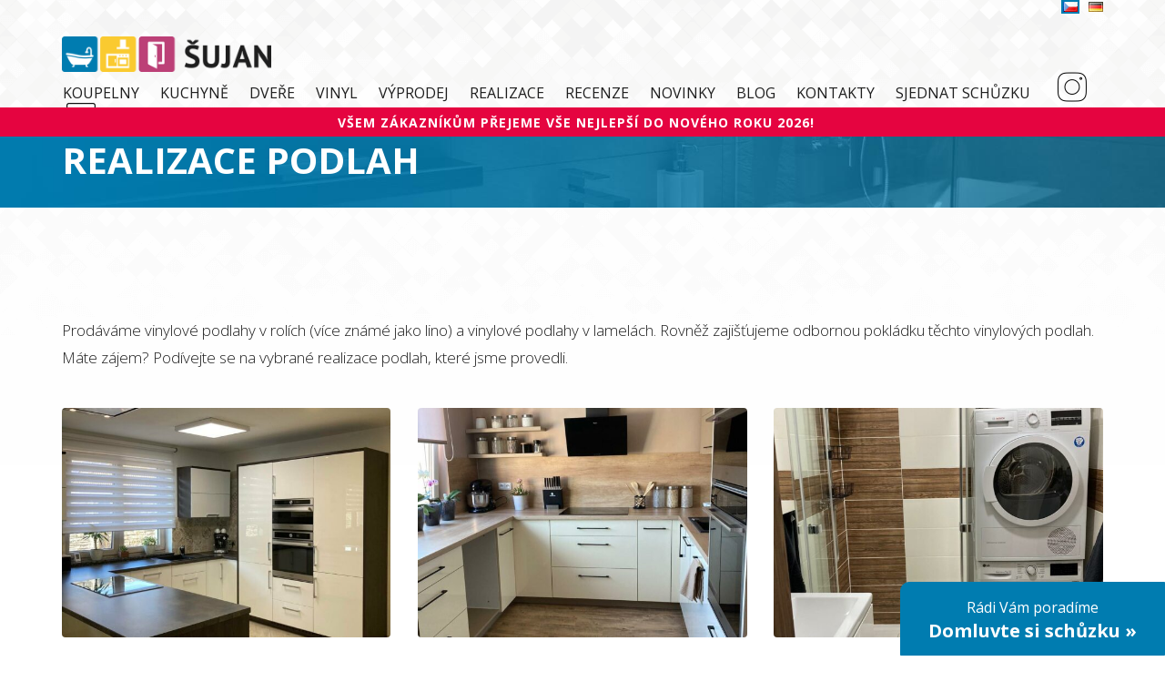

--- FILE ---
content_type: text/html; charset=UTF-8
request_url: https://www.sujan.cz/category/reference-realizace/realizace-podlah/
body_size: 15187
content:
<!DOCTYPE html>
<html dir="ltr" lang="cs-CZ" prefix="og: https://ogp.me/ns#">
<head>   
<meta charset="UTF-8">
<meta http-equiv="content-type" content="text/html; charset=utf-8">
<meta http-equiv="X-UA-Compatible" content="IE=edge,chrome=1">
<meta http-equiv="cleartype" content="on">
<meta name="viewport" content="width=device-width, initial-scale=1.0">
<!-- <link href="https://www.sujan.cz/wp-content/themes/sujan/style.css" media="screen" rel="stylesheet" type="text/css"> -->
<link rel="stylesheet" type="text/css" href="//www.sujan.cz/wp-content/cache/wpfc-minified/lcltvpc6/7n9d9.css" media="screen"/>
<script src='//www.sujan.cz/wp-content/cache/wpfc-minified/6l3o5me7/7n9da.js' type="text/javascript"></script>
<!-- <script src="https://www.sujan.cz/wp-content/themes/sujan/js/jquery-1.11.min.js"></script> -->
<!-- <script src="https://www.sujan.cz/wp-content/themes/sujan/js/jquery-ui-1.11.2.js"></script> -->  
<link rel="shortcut icon" type="image/x-icon" href="https://www.sujan.cz/wp-content/themes/sujan/favicon.png">        
<title>Realizace podlah | Šujan Most</title>
<!-- All in One SEO 4.9.2 - aioseo.com -->
<meta name="description" content="Prodáváme vinylové podlahy v rolích (více známé jako lino) a vinylové podlahy v lamelách. Rovněž zajišťujeme odbornou pokládku těchto vinylových podlah.…" />
<meta name="robots" content="max-snippet:-1, max-image-preview:large, max-video-preview:-1" />
<link rel="canonical" href="https://www.sujan.cz/category/reference-realizace/realizace-podlah/" />
<meta name="generator" content="All in One SEO (AIOSEO) 4.9.2" />
<script type="application/ld+json" class="aioseo-schema">
{"@context":"https:\/\/schema.org","@graph":[{"@type":"BreadcrumbList","@id":"https:\/\/www.sujan.cz\/category\/reference-realizace\/realizace-podlah\/#breadcrumblist","itemListElement":[{"@type":"ListItem","@id":"https:\/\/www.sujan.cz#listItem","position":1,"name":"Home","item":"https:\/\/www.sujan.cz","nextItem":{"@type":"ListItem","@id":"https:\/\/www.sujan.cz\/category\/reference-realizace\/#listItem","name":"Realizace"}},{"@type":"ListItem","@id":"https:\/\/www.sujan.cz\/category\/reference-realizace\/#listItem","position":2,"name":"Realizace","item":"https:\/\/www.sujan.cz\/category\/reference-realizace\/","nextItem":{"@type":"ListItem","@id":"https:\/\/www.sujan.cz\/category\/reference-realizace\/realizace-podlah\/#listItem","name":"Realizace podlah"},"previousItem":{"@type":"ListItem","@id":"https:\/\/www.sujan.cz#listItem","name":"Home"}},{"@type":"ListItem","@id":"https:\/\/www.sujan.cz\/category\/reference-realizace\/realizace-podlah\/#listItem","position":3,"name":"Realizace podlah","previousItem":{"@type":"ListItem","@id":"https:\/\/www.sujan.cz\/category\/reference-realizace\/#listItem","name":"Realizace"}}]},{"@type":"CollectionPage","@id":"https:\/\/www.sujan.cz\/category\/reference-realizace\/realizace-podlah\/#collectionpage","url":"https:\/\/www.sujan.cz\/category\/reference-realizace\/realizace-podlah\/","name":"Realizace podlah | \u0160ujan Most","description":"Prod\u00e1v\u00e1me vinylov\u00e9 podlahy v rol\u00edch (v\u00edce zn\u00e1m\u00e9 jako lino) a vinylov\u00e9 podlahy v lamel\u00e1ch. Rovn\u011b\u017e zaji\u0161\u0165ujeme odbornou pokl\u00e1dku t\u011bchto vinylov\u00fdch podlah.\u2026","inLanguage":"cs-CZ","isPartOf":{"@id":"https:\/\/www.sujan.cz\/#website"},"breadcrumb":{"@id":"https:\/\/www.sujan.cz\/category\/reference-realizace\/realizace-podlah\/#breadcrumblist"}},{"@type":"Organization","@id":"https:\/\/www.sujan.cz\/#organization","name":"\u0160ujan s.r.o.","description":"Kvalitn\u00ed koupelny, kuchyn\u011b, dve\u0159e a podlahy s tradic\u00ed od roku 1994","url":"https:\/\/www.sujan.cz\/","telephone":"+420476127171","logo":{"@type":"ImageObject","url":"https:\/\/www.sujan.cz\/wp-content\/themes\/sujan\/images\/logo.png","@id":"https:\/\/www.sujan.cz\/category\/reference-realizace\/realizace-podlah\/#organizationLogo"},"image":{"@id":"https:\/\/www.sujan.cz\/category\/reference-realizace\/realizace-podlah\/#organizationLogo"},"sameAs":["https:\/\/www.facebook.com\/sujanmost\/","https:\/\/www.instagram.com\/sujanmost\/","https:\/\/www.youtube.com\/channel\/UCUjhIdkGi0Pun52P1VyCVGw\/"]},{"@type":"WebSite","@id":"https:\/\/www.sujan.cz\/#website","url":"https:\/\/www.sujan.cz\/","name":"\u0160ujan Most","description":"Kvalitn\u00ed koupelny, kuchyn\u011b, dve\u0159e a podlahy s tradic\u00ed od roku 1994","inLanguage":"cs-CZ","publisher":{"@id":"https:\/\/www.sujan.cz\/#organization"}}]}
</script>
<!-- All in One SEO -->
<link rel="alternate" type="application/rss+xml" title="Šujan Most - Realizace podlah Category Feed" href="https://www.sujan.cz/category/reference-realizace/realizace-podlah/feed/" />
<style id='wp-img-auto-sizes-contain-inline-css' type='text/css'>
img:is([sizes=auto i],[sizes^="auto," i]){contain-intrinsic-size:3000px 1500px}
/*# sourceURL=wp-img-auto-sizes-contain-inline-css */
</style>
<style id='wp-block-library-inline-css' type='text/css'>
:root{--wp-block-synced-color:#7a00df;--wp-block-synced-color--rgb:122,0,223;--wp-bound-block-color:var(--wp-block-synced-color);--wp-editor-canvas-background:#ddd;--wp-admin-theme-color:#007cba;--wp-admin-theme-color--rgb:0,124,186;--wp-admin-theme-color-darker-10:#006ba1;--wp-admin-theme-color-darker-10--rgb:0,107,160.5;--wp-admin-theme-color-darker-20:#005a87;--wp-admin-theme-color-darker-20--rgb:0,90,135;--wp-admin-border-width-focus:2px}@media (min-resolution:192dpi){:root{--wp-admin-border-width-focus:1.5px}}.wp-element-button{cursor:pointer}:root .has-very-light-gray-background-color{background-color:#eee}:root .has-very-dark-gray-background-color{background-color:#313131}:root .has-very-light-gray-color{color:#eee}:root .has-very-dark-gray-color{color:#313131}:root .has-vivid-green-cyan-to-vivid-cyan-blue-gradient-background{background:linear-gradient(135deg,#00d084,#0693e3)}:root .has-purple-crush-gradient-background{background:linear-gradient(135deg,#34e2e4,#4721fb 50%,#ab1dfe)}:root .has-hazy-dawn-gradient-background{background:linear-gradient(135deg,#faaca8,#dad0ec)}:root .has-subdued-olive-gradient-background{background:linear-gradient(135deg,#fafae1,#67a671)}:root .has-atomic-cream-gradient-background{background:linear-gradient(135deg,#fdd79a,#004a59)}:root .has-nightshade-gradient-background{background:linear-gradient(135deg,#330968,#31cdcf)}:root .has-midnight-gradient-background{background:linear-gradient(135deg,#020381,#2874fc)}:root{--wp--preset--font-size--normal:16px;--wp--preset--font-size--huge:42px}.has-regular-font-size{font-size:1em}.has-larger-font-size{font-size:2.625em}.has-normal-font-size{font-size:var(--wp--preset--font-size--normal)}.has-huge-font-size{font-size:var(--wp--preset--font-size--huge)}.has-text-align-center{text-align:center}.has-text-align-left{text-align:left}.has-text-align-right{text-align:right}.has-fit-text{white-space:nowrap!important}#end-resizable-editor-section{display:none}.aligncenter{clear:both}.items-justified-left{justify-content:flex-start}.items-justified-center{justify-content:center}.items-justified-right{justify-content:flex-end}.items-justified-space-between{justify-content:space-between}.screen-reader-text{border:0;clip-path:inset(50%);height:1px;margin:-1px;overflow:hidden;padding:0;position:absolute;width:1px;word-wrap:normal!important}.screen-reader-text:focus{background-color:#ddd;clip-path:none;color:#444;display:block;font-size:1em;height:auto;left:5px;line-height:normal;padding:15px 23px 14px;text-decoration:none;top:5px;width:auto;z-index:100000}html :where(.has-border-color){border-style:solid}html :where([style*=border-top-color]){border-top-style:solid}html :where([style*=border-right-color]){border-right-style:solid}html :where([style*=border-bottom-color]){border-bottom-style:solid}html :where([style*=border-left-color]){border-left-style:solid}html :where([style*=border-width]){border-style:solid}html :where([style*=border-top-width]){border-top-style:solid}html :where([style*=border-right-width]){border-right-style:solid}html :where([style*=border-bottom-width]){border-bottom-style:solid}html :where([style*=border-left-width]){border-left-style:solid}html :where(img[class*=wp-image-]){height:auto;max-width:100%}:where(figure){margin:0 0 1em}html :where(.is-position-sticky){--wp-admin--admin-bar--position-offset:var(--wp-admin--admin-bar--height,0px)}@media screen and (max-width:600px){html :where(.is-position-sticky){--wp-admin--admin-bar--position-offset:0px}}
/*# sourceURL=wp-block-library-inline-css */
</style><style id='wp-block-image-inline-css' type='text/css'>
.wp-block-image>a,.wp-block-image>figure>a{display:inline-block}.wp-block-image img{box-sizing:border-box;height:auto;max-width:100%;vertical-align:bottom}@media not (prefers-reduced-motion){.wp-block-image img.hide{visibility:hidden}.wp-block-image img.show{animation:show-content-image .4s}}.wp-block-image[style*=border-radius] img,.wp-block-image[style*=border-radius]>a{border-radius:inherit}.wp-block-image.has-custom-border img{box-sizing:border-box}.wp-block-image.aligncenter{text-align:center}.wp-block-image.alignfull>a,.wp-block-image.alignwide>a{width:100%}.wp-block-image.alignfull img,.wp-block-image.alignwide img{height:auto;width:100%}.wp-block-image .aligncenter,.wp-block-image .alignleft,.wp-block-image .alignright,.wp-block-image.aligncenter,.wp-block-image.alignleft,.wp-block-image.alignright{display:table}.wp-block-image .aligncenter>figcaption,.wp-block-image .alignleft>figcaption,.wp-block-image .alignright>figcaption,.wp-block-image.aligncenter>figcaption,.wp-block-image.alignleft>figcaption,.wp-block-image.alignright>figcaption{caption-side:bottom;display:table-caption}.wp-block-image .alignleft{float:left;margin:.5em 1em .5em 0}.wp-block-image .alignright{float:right;margin:.5em 0 .5em 1em}.wp-block-image .aligncenter{margin-left:auto;margin-right:auto}.wp-block-image :where(figcaption){margin-bottom:1em;margin-top:.5em}.wp-block-image.is-style-circle-mask img{border-radius:9999px}@supports ((-webkit-mask-image:none) or (mask-image:none)) or (-webkit-mask-image:none){.wp-block-image.is-style-circle-mask img{border-radius:0;-webkit-mask-image:url('data:image/svg+xml;utf8,<svg viewBox="0 0 100 100" xmlns="http://www.w3.org/2000/svg"><circle cx="50" cy="50" r="50"/></svg>');mask-image:url('data:image/svg+xml;utf8,<svg viewBox="0 0 100 100" xmlns="http://www.w3.org/2000/svg"><circle cx="50" cy="50" r="50"/></svg>');mask-mode:alpha;-webkit-mask-position:center;mask-position:center;-webkit-mask-repeat:no-repeat;mask-repeat:no-repeat;-webkit-mask-size:contain;mask-size:contain}}:root :where(.wp-block-image.is-style-rounded img,.wp-block-image .is-style-rounded img){border-radius:9999px}.wp-block-image figure{margin:0}.wp-lightbox-container{display:flex;flex-direction:column;position:relative}.wp-lightbox-container img{cursor:zoom-in}.wp-lightbox-container img:hover+button{opacity:1}.wp-lightbox-container button{align-items:center;backdrop-filter:blur(16px) saturate(180%);background-color:#5a5a5a40;border:none;border-radius:4px;cursor:zoom-in;display:flex;height:20px;justify-content:center;opacity:0;padding:0;position:absolute;right:16px;text-align:center;top:16px;width:20px;z-index:100}@media not (prefers-reduced-motion){.wp-lightbox-container button{transition:opacity .2s ease}}.wp-lightbox-container button:focus-visible{outline:3px auto #5a5a5a40;outline:3px auto -webkit-focus-ring-color;outline-offset:3px}.wp-lightbox-container button:hover{cursor:pointer;opacity:1}.wp-lightbox-container button:focus{opacity:1}.wp-lightbox-container button:focus,.wp-lightbox-container button:hover,.wp-lightbox-container button:not(:hover):not(:active):not(.has-background){background-color:#5a5a5a40;border:none}.wp-lightbox-overlay{box-sizing:border-box;cursor:zoom-out;height:100vh;left:0;overflow:hidden;position:fixed;top:0;visibility:hidden;width:100%;z-index:100000}.wp-lightbox-overlay .close-button{align-items:center;cursor:pointer;display:flex;justify-content:center;min-height:40px;min-width:40px;padding:0;position:absolute;right:calc(env(safe-area-inset-right) + 16px);top:calc(env(safe-area-inset-top) + 16px);z-index:5000000}.wp-lightbox-overlay .close-button:focus,.wp-lightbox-overlay .close-button:hover,.wp-lightbox-overlay .close-button:not(:hover):not(:active):not(.has-background){background:none;border:none}.wp-lightbox-overlay .lightbox-image-container{height:var(--wp--lightbox-container-height);left:50%;overflow:hidden;position:absolute;top:50%;transform:translate(-50%,-50%);transform-origin:top left;width:var(--wp--lightbox-container-width);z-index:9999999999}.wp-lightbox-overlay .wp-block-image{align-items:center;box-sizing:border-box;display:flex;height:100%;justify-content:center;margin:0;position:relative;transform-origin:0 0;width:100%;z-index:3000000}.wp-lightbox-overlay .wp-block-image img{height:var(--wp--lightbox-image-height);min-height:var(--wp--lightbox-image-height);min-width:var(--wp--lightbox-image-width);width:var(--wp--lightbox-image-width)}.wp-lightbox-overlay .wp-block-image figcaption{display:none}.wp-lightbox-overlay button{background:none;border:none}.wp-lightbox-overlay .scrim{background-color:#fff;height:100%;opacity:.9;position:absolute;width:100%;z-index:2000000}.wp-lightbox-overlay.active{visibility:visible}@media not (prefers-reduced-motion){.wp-lightbox-overlay.active{animation:turn-on-visibility .25s both}.wp-lightbox-overlay.active img{animation:turn-on-visibility .35s both}.wp-lightbox-overlay.show-closing-animation:not(.active){animation:turn-off-visibility .35s both}.wp-lightbox-overlay.show-closing-animation:not(.active) img{animation:turn-off-visibility .25s both}.wp-lightbox-overlay.zoom.active{animation:none;opacity:1;visibility:visible}.wp-lightbox-overlay.zoom.active .lightbox-image-container{animation:lightbox-zoom-in .4s}.wp-lightbox-overlay.zoom.active .lightbox-image-container img{animation:none}.wp-lightbox-overlay.zoom.active .scrim{animation:turn-on-visibility .4s forwards}.wp-lightbox-overlay.zoom.show-closing-animation:not(.active){animation:none}.wp-lightbox-overlay.zoom.show-closing-animation:not(.active) .lightbox-image-container{animation:lightbox-zoom-out .4s}.wp-lightbox-overlay.zoom.show-closing-animation:not(.active) .lightbox-image-container img{animation:none}.wp-lightbox-overlay.zoom.show-closing-animation:not(.active) .scrim{animation:turn-off-visibility .4s forwards}}@keyframes show-content-image{0%{visibility:hidden}99%{visibility:hidden}to{visibility:visible}}@keyframes turn-on-visibility{0%{opacity:0}to{opacity:1}}@keyframes turn-off-visibility{0%{opacity:1;visibility:visible}99%{opacity:0;visibility:visible}to{opacity:0;visibility:hidden}}@keyframes lightbox-zoom-in{0%{transform:translate(calc((-100vw + var(--wp--lightbox-scrollbar-width))/2 + var(--wp--lightbox-initial-left-position)),calc(-50vh + var(--wp--lightbox-initial-top-position))) scale(var(--wp--lightbox-scale))}to{transform:translate(-50%,-50%) scale(1)}}@keyframes lightbox-zoom-out{0%{transform:translate(-50%,-50%) scale(1);visibility:visible}99%{visibility:visible}to{transform:translate(calc((-100vw + var(--wp--lightbox-scrollbar-width))/2 + var(--wp--lightbox-initial-left-position)),calc(-50vh + var(--wp--lightbox-initial-top-position))) scale(var(--wp--lightbox-scale));visibility:hidden}}
/*# sourceURL=https://www.sujan.cz/wp-includes/blocks/image/style.min.css */
</style>
<style id='wp-block-columns-inline-css' type='text/css'>
.wp-block-columns{box-sizing:border-box;display:flex;flex-wrap:wrap!important}@media (min-width:782px){.wp-block-columns{flex-wrap:nowrap!important}}.wp-block-columns{align-items:normal!important}.wp-block-columns.are-vertically-aligned-top{align-items:flex-start}.wp-block-columns.are-vertically-aligned-center{align-items:center}.wp-block-columns.are-vertically-aligned-bottom{align-items:flex-end}@media (max-width:781px){.wp-block-columns:not(.is-not-stacked-on-mobile)>.wp-block-column{flex-basis:100%!important}}@media (min-width:782px){.wp-block-columns:not(.is-not-stacked-on-mobile)>.wp-block-column{flex-basis:0;flex-grow:1}.wp-block-columns:not(.is-not-stacked-on-mobile)>.wp-block-column[style*=flex-basis]{flex-grow:0}}.wp-block-columns.is-not-stacked-on-mobile{flex-wrap:nowrap!important}.wp-block-columns.is-not-stacked-on-mobile>.wp-block-column{flex-basis:0;flex-grow:1}.wp-block-columns.is-not-stacked-on-mobile>.wp-block-column[style*=flex-basis]{flex-grow:0}:where(.wp-block-columns){margin-bottom:1.75em}:where(.wp-block-columns.has-background){padding:1.25em 2.375em}.wp-block-column{flex-grow:1;min-width:0;overflow-wrap:break-word;word-break:break-word}.wp-block-column.is-vertically-aligned-top{align-self:flex-start}.wp-block-column.is-vertically-aligned-center{align-self:center}.wp-block-column.is-vertically-aligned-bottom{align-self:flex-end}.wp-block-column.is-vertically-aligned-stretch{align-self:stretch}.wp-block-column.is-vertically-aligned-bottom,.wp-block-column.is-vertically-aligned-center,.wp-block-column.is-vertically-aligned-top{width:100%}
/*# sourceURL=https://www.sujan.cz/wp-includes/blocks/columns/style.min.css */
</style>
<style id='wp-block-group-inline-css' type='text/css'>
.wp-block-group{box-sizing:border-box}:where(.wp-block-group.wp-block-group-is-layout-constrained){position:relative}
/*# sourceURL=https://www.sujan.cz/wp-includes/blocks/group/style.min.css */
</style>
<style id='wp-block-paragraph-inline-css' type='text/css'>
.is-small-text{font-size:.875em}.is-regular-text{font-size:1em}.is-large-text{font-size:2.25em}.is-larger-text{font-size:3em}.has-drop-cap:not(:focus):first-letter{float:left;font-size:8.4em;font-style:normal;font-weight:100;line-height:.68;margin:.05em .1em 0 0;text-transform:uppercase}body.rtl .has-drop-cap:not(:focus):first-letter{float:none;margin-left:.1em}p.has-drop-cap.has-background{overflow:hidden}:root :where(p.has-background){padding:1.25em 2.375em}:where(p.has-text-color:not(.has-link-color)) a{color:inherit}p.has-text-align-left[style*="writing-mode:vertical-lr"],p.has-text-align-right[style*="writing-mode:vertical-rl"]{rotate:180deg}
/*# sourceURL=https://www.sujan.cz/wp-includes/blocks/paragraph/style.min.css */
</style>
<style id='global-styles-inline-css' type='text/css'>
:root{--wp--preset--aspect-ratio--square: 1;--wp--preset--aspect-ratio--4-3: 4/3;--wp--preset--aspect-ratio--3-4: 3/4;--wp--preset--aspect-ratio--3-2: 3/2;--wp--preset--aspect-ratio--2-3: 2/3;--wp--preset--aspect-ratio--16-9: 16/9;--wp--preset--aspect-ratio--9-16: 9/16;--wp--preset--color--black: #000000;--wp--preset--color--cyan-bluish-gray: #abb8c3;--wp--preset--color--white: #ffffff;--wp--preset--color--pale-pink: #f78da7;--wp--preset--color--vivid-red: #cf2e2e;--wp--preset--color--luminous-vivid-orange: #ff6900;--wp--preset--color--luminous-vivid-amber: #fcb900;--wp--preset--color--light-green-cyan: #7bdcb5;--wp--preset--color--vivid-green-cyan: #00d084;--wp--preset--color--pale-cyan-blue: #8ed1fc;--wp--preset--color--vivid-cyan-blue: #0693e3;--wp--preset--color--vivid-purple: #9b51e0;--wp--preset--gradient--vivid-cyan-blue-to-vivid-purple: linear-gradient(135deg,rgb(6,147,227) 0%,rgb(155,81,224) 100%);--wp--preset--gradient--light-green-cyan-to-vivid-green-cyan: linear-gradient(135deg,rgb(122,220,180) 0%,rgb(0,208,130) 100%);--wp--preset--gradient--luminous-vivid-amber-to-luminous-vivid-orange: linear-gradient(135deg,rgb(252,185,0) 0%,rgb(255,105,0) 100%);--wp--preset--gradient--luminous-vivid-orange-to-vivid-red: linear-gradient(135deg,rgb(255,105,0) 0%,rgb(207,46,46) 100%);--wp--preset--gradient--very-light-gray-to-cyan-bluish-gray: linear-gradient(135deg,rgb(238,238,238) 0%,rgb(169,184,195) 100%);--wp--preset--gradient--cool-to-warm-spectrum: linear-gradient(135deg,rgb(74,234,220) 0%,rgb(151,120,209) 20%,rgb(207,42,186) 40%,rgb(238,44,130) 60%,rgb(251,105,98) 80%,rgb(254,248,76) 100%);--wp--preset--gradient--blush-light-purple: linear-gradient(135deg,rgb(255,206,236) 0%,rgb(152,150,240) 100%);--wp--preset--gradient--blush-bordeaux: linear-gradient(135deg,rgb(254,205,165) 0%,rgb(254,45,45) 50%,rgb(107,0,62) 100%);--wp--preset--gradient--luminous-dusk: linear-gradient(135deg,rgb(255,203,112) 0%,rgb(199,81,192) 50%,rgb(65,88,208) 100%);--wp--preset--gradient--pale-ocean: linear-gradient(135deg,rgb(255,245,203) 0%,rgb(182,227,212) 50%,rgb(51,167,181) 100%);--wp--preset--gradient--electric-grass: linear-gradient(135deg,rgb(202,248,128) 0%,rgb(113,206,126) 100%);--wp--preset--gradient--midnight: linear-gradient(135deg,rgb(2,3,129) 0%,rgb(40,116,252) 100%);--wp--preset--font-size--small: 13px;--wp--preset--font-size--medium: 20px;--wp--preset--font-size--large: 36px;--wp--preset--font-size--x-large: 42px;--wp--preset--spacing--20: 0.44rem;--wp--preset--spacing--30: 0.67rem;--wp--preset--spacing--40: 1rem;--wp--preset--spacing--50: 1.5rem;--wp--preset--spacing--60: 2.25rem;--wp--preset--spacing--70: 3.38rem;--wp--preset--spacing--80: 5.06rem;--wp--preset--shadow--natural: 6px 6px 9px rgba(0, 0, 0, 0.2);--wp--preset--shadow--deep: 12px 12px 50px rgba(0, 0, 0, 0.4);--wp--preset--shadow--sharp: 6px 6px 0px rgba(0, 0, 0, 0.2);--wp--preset--shadow--outlined: 6px 6px 0px -3px rgb(255, 255, 255), 6px 6px rgb(0, 0, 0);--wp--preset--shadow--crisp: 6px 6px 0px rgb(0, 0, 0);}:where(.is-layout-flex){gap: 0.5em;}:where(.is-layout-grid){gap: 0.5em;}body .is-layout-flex{display: flex;}.is-layout-flex{flex-wrap: wrap;align-items: center;}.is-layout-flex > :is(*, div){margin: 0;}body .is-layout-grid{display: grid;}.is-layout-grid > :is(*, div){margin: 0;}:where(.wp-block-columns.is-layout-flex){gap: 2em;}:where(.wp-block-columns.is-layout-grid){gap: 2em;}:where(.wp-block-post-template.is-layout-flex){gap: 1.25em;}:where(.wp-block-post-template.is-layout-grid){gap: 1.25em;}.has-black-color{color: var(--wp--preset--color--black) !important;}.has-cyan-bluish-gray-color{color: var(--wp--preset--color--cyan-bluish-gray) !important;}.has-white-color{color: var(--wp--preset--color--white) !important;}.has-pale-pink-color{color: var(--wp--preset--color--pale-pink) !important;}.has-vivid-red-color{color: var(--wp--preset--color--vivid-red) !important;}.has-luminous-vivid-orange-color{color: var(--wp--preset--color--luminous-vivid-orange) !important;}.has-luminous-vivid-amber-color{color: var(--wp--preset--color--luminous-vivid-amber) !important;}.has-light-green-cyan-color{color: var(--wp--preset--color--light-green-cyan) !important;}.has-vivid-green-cyan-color{color: var(--wp--preset--color--vivid-green-cyan) !important;}.has-pale-cyan-blue-color{color: var(--wp--preset--color--pale-cyan-blue) !important;}.has-vivid-cyan-blue-color{color: var(--wp--preset--color--vivid-cyan-blue) !important;}.has-vivid-purple-color{color: var(--wp--preset--color--vivid-purple) !important;}.has-black-background-color{background-color: var(--wp--preset--color--black) !important;}.has-cyan-bluish-gray-background-color{background-color: var(--wp--preset--color--cyan-bluish-gray) !important;}.has-white-background-color{background-color: var(--wp--preset--color--white) !important;}.has-pale-pink-background-color{background-color: var(--wp--preset--color--pale-pink) !important;}.has-vivid-red-background-color{background-color: var(--wp--preset--color--vivid-red) !important;}.has-luminous-vivid-orange-background-color{background-color: var(--wp--preset--color--luminous-vivid-orange) !important;}.has-luminous-vivid-amber-background-color{background-color: var(--wp--preset--color--luminous-vivid-amber) !important;}.has-light-green-cyan-background-color{background-color: var(--wp--preset--color--light-green-cyan) !important;}.has-vivid-green-cyan-background-color{background-color: var(--wp--preset--color--vivid-green-cyan) !important;}.has-pale-cyan-blue-background-color{background-color: var(--wp--preset--color--pale-cyan-blue) !important;}.has-vivid-cyan-blue-background-color{background-color: var(--wp--preset--color--vivid-cyan-blue) !important;}.has-vivid-purple-background-color{background-color: var(--wp--preset--color--vivid-purple) !important;}.has-black-border-color{border-color: var(--wp--preset--color--black) !important;}.has-cyan-bluish-gray-border-color{border-color: var(--wp--preset--color--cyan-bluish-gray) !important;}.has-white-border-color{border-color: var(--wp--preset--color--white) !important;}.has-pale-pink-border-color{border-color: var(--wp--preset--color--pale-pink) !important;}.has-vivid-red-border-color{border-color: var(--wp--preset--color--vivid-red) !important;}.has-luminous-vivid-orange-border-color{border-color: var(--wp--preset--color--luminous-vivid-orange) !important;}.has-luminous-vivid-amber-border-color{border-color: var(--wp--preset--color--luminous-vivid-amber) !important;}.has-light-green-cyan-border-color{border-color: var(--wp--preset--color--light-green-cyan) !important;}.has-vivid-green-cyan-border-color{border-color: var(--wp--preset--color--vivid-green-cyan) !important;}.has-pale-cyan-blue-border-color{border-color: var(--wp--preset--color--pale-cyan-blue) !important;}.has-vivid-cyan-blue-border-color{border-color: var(--wp--preset--color--vivid-cyan-blue) !important;}.has-vivid-purple-border-color{border-color: var(--wp--preset--color--vivid-purple) !important;}.has-vivid-cyan-blue-to-vivid-purple-gradient-background{background: var(--wp--preset--gradient--vivid-cyan-blue-to-vivid-purple) !important;}.has-light-green-cyan-to-vivid-green-cyan-gradient-background{background: var(--wp--preset--gradient--light-green-cyan-to-vivid-green-cyan) !important;}.has-luminous-vivid-amber-to-luminous-vivid-orange-gradient-background{background: var(--wp--preset--gradient--luminous-vivid-amber-to-luminous-vivid-orange) !important;}.has-luminous-vivid-orange-to-vivid-red-gradient-background{background: var(--wp--preset--gradient--luminous-vivid-orange-to-vivid-red) !important;}.has-very-light-gray-to-cyan-bluish-gray-gradient-background{background: var(--wp--preset--gradient--very-light-gray-to-cyan-bluish-gray) !important;}.has-cool-to-warm-spectrum-gradient-background{background: var(--wp--preset--gradient--cool-to-warm-spectrum) !important;}.has-blush-light-purple-gradient-background{background: var(--wp--preset--gradient--blush-light-purple) !important;}.has-blush-bordeaux-gradient-background{background: var(--wp--preset--gradient--blush-bordeaux) !important;}.has-luminous-dusk-gradient-background{background: var(--wp--preset--gradient--luminous-dusk) !important;}.has-pale-ocean-gradient-background{background: var(--wp--preset--gradient--pale-ocean) !important;}.has-electric-grass-gradient-background{background: var(--wp--preset--gradient--electric-grass) !important;}.has-midnight-gradient-background{background: var(--wp--preset--gradient--midnight) !important;}.has-small-font-size{font-size: var(--wp--preset--font-size--small) !important;}.has-medium-font-size{font-size: var(--wp--preset--font-size--medium) !important;}.has-large-font-size{font-size: var(--wp--preset--font-size--large) !important;}.has-x-large-font-size{font-size: var(--wp--preset--font-size--x-large) !important;}
:where(.wp-block-columns.is-layout-flex){gap: 2em;}:where(.wp-block-columns.is-layout-grid){gap: 2em;}
/*# sourceURL=global-styles-inline-css */
</style>
<style id='core-block-supports-inline-css' type='text/css'>
.wp-container-core-columns-is-layout-9d6595d7{flex-wrap:nowrap;}
/*# sourceURL=core-block-supports-inline-css */
</style>
<style id='classic-theme-styles-inline-css' type='text/css'>
/*! This file is auto-generated */
.wp-block-button__link{color:#fff;background-color:#32373c;border-radius:9999px;box-shadow:none;text-decoration:none;padding:calc(.667em + 2px) calc(1.333em + 2px);font-size:1.125em}.wp-block-file__button{background:#32373c;color:#fff;text-decoration:none}
/*# sourceURL=/wp-includes/css/classic-themes.min.css */
</style>
<!-- <link rel='stylesheet' id='contact-form-7-css' href='https://www.sujan.cz/wp-content/plugins/contact-form-7/includes/css/styles.css?ver=6.1.4' type='text/css' media='all' /> -->
<!-- <link rel='stylesheet' id='wppopups-base-css' href='https://www.sujan.cz/wp-content/plugins/wp-popups-lite/src/assets/css/wppopups-base.css?ver=2.2.0.3' type='text/css' media='all' /> -->
<link rel="stylesheet" type="text/css" href="//www.sujan.cz/wp-content/cache/wpfc-minified/f3ems6sb/7n9d9.css" media="all"/>
<!-- <link rel='stylesheet' id='fancybox-css' href='https://www.sujan.cz/wp-content/plugins/easy-fancybox/fancybox/1.5.4/jquery.fancybox.min.css?ver=a49d589f158c5a0fb85be8c85b3bec8f' type='text/css' media='screen' /> -->
<link rel="stylesheet" type="text/css" href="//www.sujan.cz/wp-content/cache/wpfc-minified/14tlm7nv/7n9d9.css" media="screen"/>
<script src='//www.sujan.cz/wp-content/cache/wpfc-minified/m8kizinj/7n9da.js' type="text/javascript"></script>
<!-- <script type="text/javascript" src="https://www.sujan.cz/wp-includes/js/jquery/jquery.min.js?ver=3.7.1" id="jquery-core-js"></script> -->
<!-- <script type="text/javascript" src="https://www.sujan.cz/wp-includes/js/jquery/jquery-migrate.min.js?ver=3.4.1" id="jquery-migrate-js"></script> -->
<link rel="https://api.w.org/" href="https://www.sujan.cz/wp-json/" /><link rel="alternate" title="JSON" type="application/json" href="https://www.sujan.cz/wp-json/wp/v2/categories/19" /><link rel="EditURI" type="application/rsd+xml" title="RSD" href="https://www.sujan.cz/xmlrpc.php?rsd" />
<meta name="seznam-wmt" content="1Eoa0wwCdXTqnM9TfBLkEQMP9q6LLt3G" />
<meta name="author" content="Šujan s.r.o.">  
<meta property="og:image" content="https://www.sujan.cz/wp-content/uploads/2022/03/275785306_2249972881824629_7768257524670317158_n.jpg">
</head>
<body data-rsssl=1 class="archive category category-realizace-podlah category-19 wp-theme-sujan">    
<div class="hlaska">
<div class="container">
<p>
Všem zákazníkům přejeme vše nejlepší do nového roku 2026! &nbsp;&nbsp;
</p>
</div>
</div>        
<!-- HEADER -->
<div class="header">
<div class="wrap">
<a href="https://www.sujan.cz" class="logo"></a>
<div  class="vlajky">
<ul>
<li class="lang-item lang-item-40 lang-item-cs current-lang lang-item-first"><a lang="cs-CZ" hreflang="cs-CZ" href="https://www.sujan.cz/category/reference-realizace/realizace-podlah/" aria-current="true"><img src="[data-uri]" alt="Čeština" width="16" height="11" style="width: 16px; height: 11px;" /></a></li>
<li class="lang-item lang-item-69 lang-item-de no-translation"><a lang="de-DE" hreflang="de-DE" href="https://www.sujan.cz/de/home/"><img src="[data-uri]" alt="Deutsch" width="16" height="11" style="width: 16px; height: 11px;" /></a></li>
</ul>
</div>    
<div class="header-right">
<a href="#" id="toogle-menu">
<span></span>
<span></span>
<span></span>
</a>
<ul id="menu-hlavni-menu" class="main-menu"><li id="menu-item-25" class="menu-item menu-item-type-post_type menu-item-object-page menu-item-25"><a href="https://www.sujan.cz/koupelny/">Koupelny</a></li>
<li id="menu-item-26" class="menu-item menu-item-type-post_type menu-item-object-page menu-item-26"><a href="https://www.sujan.cz/kuchyne/">Kuchyně</a></li>
<li id="menu-item-23" class="menu-item menu-item-type-post_type menu-item-object-page menu-item-23"><a href="https://www.sujan.cz/dvere/">Dveře</a></li>
<li id="menu-item-30" class="menu-item menu-item-type-post_type menu-item-object-page menu-item-30"><a href="https://www.sujan.cz/vinyl/">Vinyl</a></li>
<li id="menu-item-9183" class="menu-item menu-item-type-taxonomy menu-item-object-category menu-item-9183"><a href="https://www.sujan.cz/category/vyprodej/">Výprodej</a></li>
<li id="menu-item-27" class="menu-item menu-item-type-post_type menu-item-object-page menu-item-27"><a href="https://www.sujan.cz/realizace/">Realizace</a></li>
<li id="menu-item-12436" class="menu-item menu-item-type-post_type menu-item-object-page menu-item-12436"><a href="https://www.sujan.cz/recenze/">Recenze</a></li>
<li id="menu-item-9426" class="menu-item menu-item-type-taxonomy menu-item-object-category menu-item-9426"><a href="https://www.sujan.cz/category/novinky/">Novinky</a></li>
<li id="menu-item-1784" class="menu-item menu-item-type-taxonomy menu-item-object-category menu-item-1784"><a href="https://www.sujan.cz/category/blog/">Blog</a></li>
<li id="menu-item-24" class="menu-item menu-item-type-post_type menu-item-object-page menu-item-24"><a href="https://www.sujan.cz/kontakty/">Kontakty</a></li>
<li id="menu-item-12437" class="menu-item menu-item-type-post_type menu-item-object-page menu-item-12437"><a href="https://www.sujan.cz/sjednejte-si-schuzku/">Sjednat schůzku</a></li>
</ul>        <a target="_blank" href="https://www.instagram.com/studio_sujan/" class="eshop"></a>   
<a target="_blank" href="https://www.facebook.com/sujanmost/" class="fcb"></a>     
</div>
</div>
</div>
<!-- / HEADER -->
<!-- SHOWCASE -->
<div class="section-title">
<div class="wrap">
<h1>Realizace podlah</h1>
</div>
</div>
<div class="showcase">
<div class="wrap"></div>
</div>
<!-- / SHOWCASE -->
<!-- MAIN -->
<div class="block news">
<div class="wrap">
<p>Prodáváme vinylové podlahy v&nbsp;rolích (více známé jako lino) a&nbsp;vinylové podlahy v&nbsp;lamelách. Rovněž zajišťujeme odbornou pokládku těchto vinylových podlah. Máte zájem? Podívejte se na vybrané realizace podlah, které jsme provedli.</p>
<ul class="newslist">
<li  class="item post-6078 post type-post status-publish format-standard hentry category-reference-realizace category-realizace-kuchyni category-realizace-podlah tag-kuchyne-most tag-obklady-most tag-podlahy-most sticky">
<div class="item-img">
<a href="https://www.sujan.cz/reference-realizace/luxusni-bilo-hneda-kuchyne/">
<span class="item-description"><span class="inner">LUXUSNÍ KUCHYŇ! Tato kuchyň se opravdu povedla. Najdeme zde praktické výklopy, otočné karusely ve spodních rohových skřínkách, výsuvy v potravinové skříni pro snadnou orientaci. Celá kuchyň&hellip;</span></span>
<img width="600" height="419" src="https://www.sujan.cz/wp-content/uploads/2022/03/275785306_2249972881824629_7768257524670317158_n-600x419.jpg" class="attachment-news size-news" alt="Luxusní bílo-hnědá kuchyň (Most)" decoding="async" fetchpriority="high" />              </a>
</div>
<h3 class="item-title"><a href="https://www.sujan.cz/reference-realizace/luxusni-bilo-hneda-kuchyne/">Luxusní bílo hnědá kuchyň do U&nbsp;s&nbsp;moderními prvky (Most)</a></h3>
</li>
<li  class="item post-7082 post type-post status-publish format-standard hentry category-komplexni-realizace category-reference-realizace category-realizace-kuchyni category-realizace-podlah tag-dvere-zatec tag-koupelny-zatec tag-kuchyne-zatec tag-obklady-zatec tag-podlahy-zatec">
<div class="item-img">
<a href="https://www.sujan.cz/reference-realizace/kompletni-rekonstrukce-bytu-kuchyne-a-koupelna-zatec/">
<span class="item-description"><span class="inner">Chcete nové krásné bydlení bez starostí? U nás si vyberete vše na jednom místě. Koupelnu, kuchyň, podlahy i dveře. Jak jinak si představujete domov? Jako inspiraci&hellip;</span></span>
<img width="600" height="419" src="https://www.sujan.cz/wp-content/uploads/2022/04/277529928_2264129713742279_6624768526001143705_n-600x419.jpg" class="attachment-news size-news" alt="Kompletní rekonstrukce bytu Žatec" decoding="async" />              </a>
</div>
<h3 class="item-title"><a href="https://www.sujan.cz/reference-realizace/kompletni-rekonstrukce-bytu-kuchyne-a-koupelna-zatec/">Kompletní rekonstrukce bytu – kuchyně do U&nbsp;(Žatec)</a></h3>
</li>
<li  class="item post-6298 post type-post status-publish format-standard hentry category-komplexni-realizace category-reference-realizace category-realizace-koupelen category-realizace-podlah tag-dvere-zatec tag-koupelny-zatec tag-kuchyne-zatec tag-obklady-zatec tag-podlahy-zatec">
<div class="item-img">
<a href="https://www.sujan.cz/reference-realizace/kompletni-rekonstrukce-bytu-zatec/">
<span class="item-description"><span class="inner">Chcete nové krásné bydlení bez starostí? U nás si vyberete vše na jednom místě. Koupelnu, kuchyň, podlahy i dveře. Jak jinak si představujete domov? Ukázka další&hellip;</span></span>
<img width="600" height="419" src="https://www.sujan.cz/wp-content/uploads/2022/04/277530446_2264129773742273_2762346190682591182_n-600x419.jpg" class="attachment-news size-news" alt="Kompletní rekonstrukce bytu Žatec" decoding="async" />              </a>
</div>
<h3 class="item-title"><a href="https://www.sujan.cz/reference-realizace/kompletni-rekonstrukce-bytu-zatec/">Kompletní rekonstrukce bytu – koupelna a&nbsp;kuchyně (Žatec)</a></h3>
</li>
<li  class="item post-6291 post type-post status-publish format-standard hentry category-reference-realizace category-realizace-kuchyni category-realizace-podlah tag-kuchyne-litvinov tag-obklady-litvinov tag-podlahy-litvinov">
<div class="item-img">
<a href="https://www.sujan.cz/reference-realizace/sedo-hneda-kuchyne-s-prostorem-pro-pracku-a-susicku/">
<span class="item-description"><span class="inner">Máme pro vás kuchyň v kombinaci dřevodekoru a šedohnědé pracovní desky, kuchyň je na míru do přestavěného panelákového bytu v Litvínově. Jak se vám líbí? Mrkněte&hellip;</span></span>
<img width="600" height="419" src="https://www.sujan.cz/wp-content/uploads/2022/04/277173760_2256775957810988_2058804328829546000_n-600x419.jpg" class="attachment-news size-news" alt="šedohnědá kuchyně s prostorem pro pračku a sušičku Litvínov" decoding="async" loading="lazy" />              </a>
</div>
<h3 class="item-title"><a href="https://www.sujan.cz/reference-realizace/sedo-hneda-kuchyne-s-prostorem-pro-pracku-a-susicku/">Šedo-hnědá kuchyně s&nbsp;prostorem pro pračku a&nbsp;sušičku (Litvínov)</a></h3>
</li>
<li  class="item post-6044 post type-post status-publish format-standard hentry category-reference-realizace category-realizace-podlah tag-dvere-most tag-podlahy-most">
<div class="item-img">
<a href="https://www.sujan.cz/reference-realizace/retro-podlaha-v-rodinnem-dome-most/">
<span class="item-description"><span class="inner">Uvažujete o retru, ale pořád si nejste jisti? Máme pro vás důkaz, že s námi se toho bát nemusíte! Určitě si všimněte retro podlahy a krásně&hellip;</span></span>
<img width="600" height="419" src="https://www.sujan.cz/wp-content/uploads/2022/03/271682820_2200975250057726_1089669862550019342_n-600x419.jpg" class="attachment-news size-news" alt="Podlahy inspirace – Retro podlaha v rodinném domě" decoding="async" loading="lazy" />              </a>
</div>
<h3 class="item-title"><a href="https://www.sujan.cz/reference-realizace/retro-podlaha-v-rodinnem-dome-most/">Retro podlaha v&nbsp;rodinném domě (Most)</a></h3>
</li>
<li  class="item post-6023 post type-post status-publish format-standard hentry category-reference-realizace category-realizace-kuchyni category-realizace-podlah tag-kuchyne-most tag-obklady-most tag-podlahy-most">
<div class="item-img">
<a href="https://www.sujan.cz/reference-realizace/bila-retro-kuchyne-ve-tvaru-l/">
<span class="item-description"><span class="inner">RETRO KUCHYŇ! Líbí se vám retro? Pokud ano, co říkáte na tuto realizaci? Bílá prolisová dvířka tvoří skvělý kontrast s šedou pracovní deskou, dřezem v černém&hellip;</span></span>
<img width="600" height="419" src="https://www.sujan.cz/wp-content/uploads/2022/02/274349645_2233641126791138_205351081613111773_n-600x419.jpg" class="attachment-news size-news" alt="Bílá retro kuchyně ve tvaru L (Most)" decoding="async" loading="lazy" />              </a>
</div>
<h3 class="item-title"><a href="https://www.sujan.cz/reference-realizace/bila-retro-kuchyne-ve-tvaru-l/">Bílá retro kuchyně ve tvaru L (Most)</a></h3>
</li>
<li  class="item post-1846 post type-post status-publish format-standard hentry category-reference-realizace category-realizace-podlah tag-podlahy-jirkov">
<div class="item-img">
<a href="https://www.sujan.cz/reference-realizace/vinylova-podlaha-vinyl-v-lamelach/">
<span class="item-description"><span class="inner">Vinyl se těší stále větší a větší oblibě. Majitelé rodinného domu v Jirkově se rozhodli dát ho do všech prostor. Vybrali lepený vinyl v lamelách. Vyrovnali&hellip;</span></span>
<img width="600" height="419" src="https://www.sujan.cz/wp-content/uploads/2019/01/P6265753-600x419.jpg" class="attachment-news size-news" alt="Vinylové podlaha – vinyl v lamelách" decoding="async" loading="lazy" />              </a>
</div>
<h3 class="item-title"><a href="https://www.sujan.cz/reference-realizace/vinylova-podlaha-vinyl-v-lamelach/">Vinylová podlaha – vinyl v&nbsp;lamelách (Jirkov)</a></h3>
</li>
<li  class="item post-7078 post type-post status-publish format-standard hentry category-komplexni-realizace category-reference-realizace category-realizace-koupelen category-realizace-podlah tag-dvere-most tag-koupelny-most tag-kuchyne-most tag-obklady-most tag-podlahy-most">
<div class="item-img">
<a href="https://www.sujan.cz/reference-realizace/rekonstrukce-panelakoveho-bytu-koupelny-a-kuchyne-vcetne-jadra-most/">
<span class="item-description"><span class="inner">S poptávkou po kompletní rekonstrukci bytu nás oslovila mladá rodina se dvěma dětmi. Bydlí v klidné čtvrti v panelovém domě v Mostě s krásným výhledem do&hellip;</span></span>
<img width="600" height="419" src="https://www.sujan.cz/wp-content/uploads/2018/06/P4240021-600x419.jpg" class="attachment-news size-news" alt="Rekonstrukce bytového jádra v paneláku - koupelna" decoding="async" loading="lazy" />              </a>
</div>
<h3 class="item-title"><a href="https://www.sujan.cz/reference-realizace/rekonstrukce-panelakoveho-bytu-koupelny-a-kuchyne-vcetne-jadra-most/">Rekonstrukce panelákového bytu – koupelny a&nbsp;kuchyně včetně jádra (Most)</a></h3>
</li>
<li  class="item post-1211 post type-post status-publish format-standard has-post-thumbnail hentry category-komplexni-realizace category-reference-realizace category-realizace-kuchyni category-realizace-podlah tag-dvere-most tag-koupelny-most tag-kuchyne-most tag-obklady-most tag-podlahy-most">
<div class="item-img">
<a href="https://www.sujan.cz/reference-realizace/rekonstrukce-bytu-v-panelovem-dome/">
<span class="item-description"><span class="inner">S poptávkou po kompletní rekonstrukci bytu nás oslovila mladá rodina se dvěma dětmi. Bydlí v klidné čtvrti v panelovém domě v Mostě s krásným výhledem do&hellip;</span></span>
<img width="600" height="419" src="https://www.sujan.cz/wp-content/uploads/2018/06/P4240004-600x419.jpg" class="attachment-news size-news" alt="Rekonstrukce bytového jádra v paneláku - kuchyně s rohovou kuchyňskou linkou" decoding="async" loading="lazy" />              </a>
</div>
<h3 class="item-title"><a href="https://www.sujan.cz/reference-realizace/rekonstrukce-bytu-v-panelovem-dome/">Rekonstrukce panelákového bytu – kuchyně a&nbsp;koupelny včetně jádra (Most)</a></h3>
</li>
</ul>
<div class="paginator">
</div>
</div>
</div>
<!-- / MAIN -->

<div class="wp-block-group has-background" style="display: none; background-color:#f5f5f5"><div class="wp-block-group__inner-container is-layout-flow wp-block-group-is-layout-flow">
<div class="wp-block-columns is-layout-flex wp-container-core-columns-is-layout-9d6595d7 wp-block-columns-is-layout-flex">
<div class="wp-block-column is-vertically-aligned-center is-layout-flow wp-block-column-is-layout-flow">
<p class="normalizace" style="font-size:30px"><strong><span style="color:#007cb0" class="has-inline-color">AKTUÁLNĚ:</span></strong> Potřebujete grafický návrh, konzultaci, objednat zboží „na dálku“?</p>
<p class="has-text-align-left"><strong>Chápeme, že naplánovanou rekonstrukci bytu nejde jen tak přerušit, takže i v těchto dnech jsme tu pro vás.</strong></p>
<p>1) <strong><a href="tel:+420476127171">ZAVOLEJTE</a></strong> →, je možné si domluvit schůzku k řešení vaší realizace u nás na prodejně.<br>2) <strong><a href="mailto:info@sujan.cz">POŠLETE E-MAIL</a></strong> → s objednávkou zboží, zboží můžete vyzvednout u nás na rampě nebo se domluvíme na závozu.<br>3) <strong><a href="http://www.abc-koupelny.cz/" target="_blank" rel="noreferrer noopener">MRKNĚTE NA NÁŠ E-SHOP</a></strong> →, část naší nabídky je k nahlédnutí na naše e-shopu, pokud si nevyberete, kontaktujte nás, rádi poradíme<br>4) <strong>WHATSAPP poradenství </strong>– naše zboží vám můžeme naživo ukázat přes videohovor, nebojte se ho vyzkoušet!</p>
</div>
<div class="wp-block-column is-layout-flow wp-block-column-is-layout-flow">
<figure class="wp-block-image size-large"><img loading="lazy" decoding="async" width="1200" height="857" src="https://www.sujan.cz/wp-content/uploads/2020/11/ES1CD1005007-jednokridle-dvere-panty-vpravo-1-1200x857.jpg" alt="jednokřídlé dveře – panty" class="wp-image-3949" srcset="https://www.sujan.cz/wp-content/uploads/2020/11/ES1CD1005007-jednokridle-dvere-panty-vpravo-1-1200x857.jpg 1200w, https://www.sujan.cz/wp-content/uploads/2020/11/ES1CD1005007-jednokridle-dvere-panty-vpravo-1-300x214.jpg 300w, https://www.sujan.cz/wp-content/uploads/2020/11/ES1CD1005007-jednokridle-dvere-panty-vpravo-1-768x549.jpg 768w, https://www.sujan.cz/wp-content/uploads/2020/11/ES1CD1005007-jednokridle-dvere-panty-vpravo-1.jpg 1400w" sizes="auto, (max-width: 1200px) 100vw, 1200px" /></figure>
<figure class="wp-block-image size-large"><img loading="lazy" decoding="async" width="257" height="44" src="https://www.sujan.cz/wp-content/uploads/2020/11/logo.png" alt="logo šujan" class="wp-image-3965"/></figure>
</div>
</div>
</div></div>
<div class="hledatko">
<div class="wrap">
<div class="col">
<span class="col-title">
Hledáte něco konkrétního?
</span>
</div>
<div class="col">
<div id="top-search-wrap">
<form id="top-search" action="https://www.sujan.cz/" method="get">
<fieldset>
<input type="text" id="top-s" name="s" value="
" class="input-text"/>
<input type="submit" id="top-search-submit" value="" class="input-submit"/>
</fieldset>
</form></div>
</div>
</div>
</div>
<!-- FOOTER -->
<div class="footer">
<div class="wrap">
<div class="col">
<span class="col-title">Adresa</span>			<div class="textwidget"><p><strong>Šujan s.r.o.<br />
Česká ul. 843<br />
434 01 Most</strong></p>
</div>
</div>
<div class="col">
<span class="col-title">Otevírací doba</span>			<div class="textwidget"><p><strong>Po &#8211; PÁ</strong> 8.00 &#8211; 17.00<br />
<strong>Sobota</strong> 9.00 &#8211; 12.00<br />
<strong>Neděle</strong> Zavřeno</p>
</div>
</div>
<div class="col">
<span class="col-title">Kontakty</span>			<div class="textwidget"><p><strong>Mobil</strong> +420 777 313 030</p>
<p><a href="https://www.sujan.cz/kontakty/"><b>DALŠÍ KONTAKTY</b></a></p>
<p><a href="https://www.sujan.cz/kariera/"><strong>KARIÉRA U ŠUJANA</strong></a></p>
</div>
</div>
<div class="col">
<a target="_blank" href="https://www.facebook.com/sujanmost/" class="button">Facebook</a>
<a target="_blank" href="https://www.instagram.com/studio_sujan/" class="button">Instagram</a>
<a target="_blank" href="https://www.youtube.com/channel/UCUjhIdkGi0Pun52P1VyCVGw/" class="button">Youtube</a>
</div>
</div>
</div>
<a href="https://www.sujan.cz/sjednejte-si-schuzku">
<div class="telefonek">   
<p>
<span>Rádi Vám poradíme</span><br>
Domluvte si schůzku »
</p>
</div> 
</a> 
<!-- / FOOTER -->
<!-- LOAD ALL USED MINIFIED JS FILES -->
<script src="https://www.sujan.cz/wp-content/themes/sujan/js/script.min.js"></script>  
<!-- / LOAD ALL MINIFIED JS FILES -->
<link href="https://fonts.googleapis.com/css?family=Open+Sans:300,300i,400,400i,600,600i,700,700i&display=swap&subset=latin-ext" rel="stylesheet">
<script type="speculationrules">
{"prefetch":[{"source":"document","where":{"and":[{"href_matches":"/*"},{"not":{"href_matches":["/wp-*.php","/wp-admin/*","/wp-content/uploads/*","/wp-content/*","/wp-content/plugins/*","/wp-content/themes/sujan/*","/*\\?(.+)"]}},{"not":{"selector_matches":"a[rel~=\"nofollow\"]"}},{"not":{"selector_matches":".no-prefetch, .no-prefetch a"}}]},"eagerness":"conservative"}]}
</script>
<!-- Google tag (gtag.js) -->
<script async src="https://www.googletagmanager.com/gtag/js?id=G-XCJNF85K6X"></script>
<script>
window.dataLayer = window.dataLayer || [];
function gtag(){dataLayer.push(arguments);}
gtag('js', new Date());
gtag('config', 'G-XCJNF85K6X');
</script>
<!-- Meta Pixel Code -->
<script>
!function(f,b,e,v,n,t,s)
{if(f.fbq)return;n=f.fbq=function(){n.callMethod?
n.callMethod.apply(n,arguments):n.queue.push(arguments)};
if(!f._fbq)f._fbq=n;n.push=n;n.loaded=!0;n.version='2.0';
n.queue=[];t=b.createElement(e);t.async=!0;
t.src=v;s=b.getElementsByTagName(e)[0];
s.parentNode.insertBefore(t,s)}(window, document,'script',
'https://connect.facebook.net/en_US/fbevents.js');
fbq('init', '1039473635029394');
fbq('track', 'PageView');
</script>
<noscript><img height="1" width="1" style="display:none"
src="https://www.facebook.com/tr?id=1039473635029394&ev=PageView&noscript=1"
/></noscript>
<!-- End Meta Pixel Code -->
<!-- Meta Pixel Code -->
<script>
!function(f,b,e,v,n,t,s)
{if(f.fbq)return;n=f.fbq=function(){n.callMethod?
n.callMethod.apply(n,arguments):n.queue.push(arguments)};
if(!f._fbq)f._fbq=n;n.push=n;n.loaded=!0;n.version='2.0';
n.queue=[];t=b.createElement(e);t.async=!0;
t.src=v;s=b.getElementsByTagName(e)[0];
s.parentNode.insertBefore(t,s)}(window, document,'script',
'https://connect.facebook.net/en_US/fbevents.js');
fbq('init', '1223008114466740');
fbq('track', 'PageView');
</script>
<noscript><img height="1" width="1" style="display:none"
src="https://www.facebook.com/tr?id=1223008114466740&ev=PageView&noscript=1"
/></noscript>
<!-- End Meta Pixel Code --><div class="wppopups-whole" style="display: none"></div><script type="text/javascript" src="https://www.sujan.cz/wp-includes/js/dist/hooks.min.js?ver=dd5603f07f9220ed27f1" id="wp-hooks-js"></script>
<script type="text/javascript" id="wppopups-js-extra">
/* <![CDATA[ */
var wppopups_vars = {"is_admin":"","ajax_url":"https://www.sujan.cz/wp-admin/admin-ajax.php?lang=cs","pid":"19","is_front_page":"","is_blog_page":"","is_category":"1","site_url":"https://www.sujan.cz","is_archive":"1","is_search":"","is_singular":"","is_preview":"","facebook":"","twitter":"","val_required":"This field is required.","val_url":"Please enter a valid URL.","val_email":"Please enter a valid email address.","val_number":"Please enter a valid number.","val_checklimit":"You have exceeded the number of allowed selections: {#}.","val_limit_characters":"{count} of {limit} max characters.","val_limit_words":"{count} of {limit} max words.","disable_form_reopen":"__return_false"};
//# sourceURL=wppopups-js-extra
/* ]]> */
</script>
<script type="text/javascript" src="https://www.sujan.cz/wp-content/plugins/wp-popups-lite/src/assets/js/wppopups.js?ver=2.2.0.3" id="wppopups-js"></script>
<script type="module"  src="https://www.sujan.cz/wp-content/plugins/all-in-one-seo-pack/dist/Lite/assets/table-of-contents.95d0dfce.js?ver=4.9.2" id="aioseo/js/src/vue/standalone/blocks/table-of-contents/frontend.js-js"></script>
<script type="text/javascript" src="https://www.sujan.cz/wp-includes/js/dist/i18n.min.js?ver=c26c3dc7bed366793375" id="wp-i18n-js"></script>
<script type="text/javascript" id="wp-i18n-js-after">
/* <![CDATA[ */
wp.i18n.setLocaleData( { 'text direction\u0004ltr': [ 'ltr' ] } );
//# sourceURL=wp-i18n-js-after
/* ]]> */
</script>
<script type="text/javascript" src="https://www.sujan.cz/wp-content/plugins/contact-form-7/includes/swv/js/index.js?ver=6.1.4" id="swv-js"></script>
<script type="text/javascript" id="contact-form-7-js-translations">
/* <![CDATA[ */
( function( domain, translations ) {
var localeData = translations.locale_data[ domain ] || translations.locale_data.messages;
localeData[""].domain = domain;
wp.i18n.setLocaleData( localeData, domain );
} )( "contact-form-7", {"translation-revision-date":"2025-12-03 20:20:51+0000","generator":"GlotPress\/4.0.3","domain":"messages","locale_data":{"messages":{"":{"domain":"messages","plural-forms":"nplurals=3; plural=(n == 1) ? 0 : ((n >= 2 && n <= 4) ? 1 : 2);","lang":"cs_CZ"},"This contact form is placed in the wrong place.":["Tento kontaktn\u00ed formul\u00e1\u0159 je um\u00edst\u011bn na \u0161patn\u00e9m m\u00edst\u011b."],"Error:":["Chyba:"]}},"comment":{"reference":"includes\/js\/index.js"}} );
//# sourceURL=contact-form-7-js-translations
/* ]]> */
</script>
<script type="text/javascript" id="contact-form-7-js-before">
/* <![CDATA[ */
var wpcf7 = {
"api": {
"root": "https:\/\/www.sujan.cz\/wp-json\/",
"namespace": "contact-form-7\/v1"
}
};
//# sourceURL=contact-form-7-js-before
/* ]]> */
</script>
<script type="text/javascript" src="https://www.sujan.cz/wp-content/plugins/contact-form-7/includes/js/index.js?ver=6.1.4" id="contact-form-7-js"></script>
<script type="text/javascript" id="wpcf7-ga-events-js-before">
/* <![CDATA[ */
var cf7GASendActions = {"invalid":"true","spam":"true","mail_sent":"true","mail_failed":"true"}, cf7FormIDs = {"ID_3088":"sjednejte si schuzku DE","ID_328":"sjednejte si schuzku"};
//# sourceURL=wpcf7-ga-events-js-before
/* ]]> */
</script>
<script type="text/javascript" src="https://www.sujan.cz/wp-content/plugins/cf7-google-analytics/js/cf7-google-analytics.min.js?ver=1.8.10" id="wpcf7-ga-events-js"></script>
<script type="text/javascript" id="pll_cookie_script-js-after">
/* <![CDATA[ */
(function() {
var expirationDate = new Date();
expirationDate.setTime( expirationDate.getTime() + 31536000 * 1000 );
document.cookie = "pll_language=cs; expires=" + expirationDate.toUTCString() + "; path=/; secure; SameSite=Lax";
}());
//# sourceURL=pll_cookie_script-js-after
/* ]]> */
</script>
<script type="text/javascript" src="https://www.sujan.cz/wp-content/plugins/easy-fancybox/vendor/purify.min.js?ver=a49d589f158c5a0fb85be8c85b3bec8f" id="fancybox-purify-js"></script>
<script type="text/javascript" id="jquery-fancybox-js-extra">
/* <![CDATA[ */
var efb_i18n = {"close":"Close","next":"Next","prev":"Previous","startSlideshow":"Start slideshow","toggleSize":"Toggle size"};
//# sourceURL=jquery-fancybox-js-extra
/* ]]> */
</script>
<script type="text/javascript" src="https://www.sujan.cz/wp-content/plugins/easy-fancybox/fancybox/1.5.4/jquery.fancybox.min.js?ver=a49d589f158c5a0fb85be8c85b3bec8f" id="jquery-fancybox-js"></script>
<script type="text/javascript" id="jquery-fancybox-js-after">
/* <![CDATA[ */
var fb_timeout, fb_opts={'autoScale':true,'showCloseButton':true,'margin':20,'pixelRatio':'false','centerOnScroll':false,'enableEscapeButton':true,'overlayShow':true,'hideOnOverlayClick':true,'minVpHeight':320,'disableCoreLightbox':'true','enableBlockControls':'true','fancybox_openBlockControls':'true' };
if(typeof easy_fancybox_handler==='undefined'){
var easy_fancybox_handler=function(){
jQuery([".nolightbox","a.wp-block-file__button","a.pin-it-button","a[href*='pinterest.com\/pin\/create']","a[href*='facebook.com\/share']","a[href*='twitter.com\/share']"].join(',')).addClass('nofancybox');
jQuery('a.fancybox-close').on('click',function(e){e.preventDefault();jQuery.fancybox.close()});
/* IMG */
var unlinkedImageBlocks=jQuery(".wp-block-image > img:not(.nofancybox,figure.nofancybox>img)");
unlinkedImageBlocks.wrap(function() {
var href = jQuery( this ).attr( "src" );
return "<a href='" + href + "'></a>";
});
var fb_IMG_select=jQuery('a[href*=".jpg" i]:not(.nofancybox,li.nofancybox>a,figure.nofancybox>a),area[href*=".jpg" i]:not(.nofancybox),a[href*=".jpeg" i]:not(.nofancybox,li.nofancybox>a,figure.nofancybox>a),area[href*=".jpeg" i]:not(.nofancybox),a[href*=".png" i]:not(.nofancybox,li.nofancybox>a,figure.nofancybox>a),area[href*=".png" i]:not(.nofancybox),a[href*=".webp" i]:not(.nofancybox,li.nofancybox>a,figure.nofancybox>a),area[href*=".webp" i]:not(.nofancybox)');
fb_IMG_select.addClass('fancybox image');
var fb_IMG_sections=jQuery('.gallery,.wp-block-gallery,.tiled-gallery,.wp-block-jetpack-tiled-gallery,.ngg-galleryoverview,.ngg-imagebrowser,.nextgen_pro_blog_gallery,.nextgen_pro_film,.nextgen_pro_horizontal_filmstrip,.ngg-pro-masonry-wrapper,.ngg-pro-mosaic-container,.nextgen_pro_sidescroll,.nextgen_pro_slideshow,.nextgen_pro_thumbnail_grid,.tiled-gallery');
fb_IMG_sections.each(function(){jQuery(this).find(fb_IMG_select).attr('rel','gallery-'+fb_IMG_sections.index(this));});
jQuery('a.fancybox,area.fancybox,.fancybox>a').each(function(){jQuery(this).fancybox(jQuery.extend(true,{},fb_opts,{'transition':'elastic','transitionIn':'elastic','easingIn':'easeOutBack','transitionOut':'elastic','easingOut':'easeInBack','opacity':false,'hideOnContentClick':false,'titleShow':true,'titlePosition':'over','titleFromAlt':true,'showNavArrows':true,'enableKeyboardNav':true,'cyclic':false,'mouseWheel':'true'}))});
};};
jQuery(easy_fancybox_handler);jQuery(document).on('post-load',easy_fancybox_handler);
//# sourceURL=jquery-fancybox-js-after
/* ]]> */
</script>
<script type="text/javascript" src="https://www.sujan.cz/wp-content/plugins/easy-fancybox/vendor/jquery.easing.min.js?ver=1.4.1" id="jquery-easing-js"></script>
<script type="text/javascript" src="https://www.sujan.cz/wp-content/plugins/easy-fancybox/vendor/jquery.mousewheel.min.js?ver=3.1.13" id="jquery-mousewheel-js"></script>
<script type="text/javascript" src="https://www.google.com/recaptcha/api.js?render=6LcyPwwbAAAAAHvtIcFP67TAY5Dj_QHBQtbxAWyi&amp;ver=3.0" id="google-recaptcha-js"></script>
<script type="text/javascript" src="https://www.sujan.cz/wp-includes/js/dist/vendor/wp-polyfill.min.js?ver=3.15.0" id="wp-polyfill-js"></script>
<script type="text/javascript" id="wpcf7-recaptcha-js-before">
/* <![CDATA[ */
var wpcf7_recaptcha = {
"sitekey": "6LcyPwwbAAAAAHvtIcFP67TAY5Dj_QHBQtbxAWyi",
"actions": {
"homepage": "homepage",
"contactform": "contactform"
}
};
//# sourceURL=wpcf7-recaptcha-js-before
/* ]]> */
</script>
<script type="text/javascript" src="https://www.sujan.cz/wp-content/plugins/contact-form-7/modules/recaptcha/index.js?ver=6.1.4" id="wpcf7-recaptcha-js"></script>
<script>
jQuery(document).ready(function($){
$('#top-s').val('Koupelny, kuchyně, dveře, vinyl, ...').focus(function(){ $(this).val(''); }).blur(function(){ if($(this).val() == '') $(this).val('Koupelny, kuchyně, dveře, vinyl, ...'); });
});
</script>
</body>
</html><!-- WP Fastest Cache file was created in 0.204 seconds, on 21.1.2026 @ 18:06 --><!-- need to refresh to see cached version -->

--- FILE ---
content_type: text/html; charset=utf-8
request_url: https://www.google.com/recaptcha/api2/anchor?ar=1&k=6LcyPwwbAAAAAHvtIcFP67TAY5Dj_QHBQtbxAWyi&co=aHR0cHM6Ly93d3cuc3VqYW4uY3o6NDQz&hl=en&v=PoyoqOPhxBO7pBk68S4YbpHZ&size=invisible&anchor-ms=20000&execute-ms=30000&cb=9im8opcevs14
body_size: 48727
content:
<!DOCTYPE HTML><html dir="ltr" lang="en"><head><meta http-equiv="Content-Type" content="text/html; charset=UTF-8">
<meta http-equiv="X-UA-Compatible" content="IE=edge">
<title>reCAPTCHA</title>
<style type="text/css">
/* cyrillic-ext */
@font-face {
  font-family: 'Roboto';
  font-style: normal;
  font-weight: 400;
  font-stretch: 100%;
  src: url(//fonts.gstatic.com/s/roboto/v48/KFO7CnqEu92Fr1ME7kSn66aGLdTylUAMa3GUBHMdazTgWw.woff2) format('woff2');
  unicode-range: U+0460-052F, U+1C80-1C8A, U+20B4, U+2DE0-2DFF, U+A640-A69F, U+FE2E-FE2F;
}
/* cyrillic */
@font-face {
  font-family: 'Roboto';
  font-style: normal;
  font-weight: 400;
  font-stretch: 100%;
  src: url(//fonts.gstatic.com/s/roboto/v48/KFO7CnqEu92Fr1ME7kSn66aGLdTylUAMa3iUBHMdazTgWw.woff2) format('woff2');
  unicode-range: U+0301, U+0400-045F, U+0490-0491, U+04B0-04B1, U+2116;
}
/* greek-ext */
@font-face {
  font-family: 'Roboto';
  font-style: normal;
  font-weight: 400;
  font-stretch: 100%;
  src: url(//fonts.gstatic.com/s/roboto/v48/KFO7CnqEu92Fr1ME7kSn66aGLdTylUAMa3CUBHMdazTgWw.woff2) format('woff2');
  unicode-range: U+1F00-1FFF;
}
/* greek */
@font-face {
  font-family: 'Roboto';
  font-style: normal;
  font-weight: 400;
  font-stretch: 100%;
  src: url(//fonts.gstatic.com/s/roboto/v48/KFO7CnqEu92Fr1ME7kSn66aGLdTylUAMa3-UBHMdazTgWw.woff2) format('woff2');
  unicode-range: U+0370-0377, U+037A-037F, U+0384-038A, U+038C, U+038E-03A1, U+03A3-03FF;
}
/* math */
@font-face {
  font-family: 'Roboto';
  font-style: normal;
  font-weight: 400;
  font-stretch: 100%;
  src: url(//fonts.gstatic.com/s/roboto/v48/KFO7CnqEu92Fr1ME7kSn66aGLdTylUAMawCUBHMdazTgWw.woff2) format('woff2');
  unicode-range: U+0302-0303, U+0305, U+0307-0308, U+0310, U+0312, U+0315, U+031A, U+0326-0327, U+032C, U+032F-0330, U+0332-0333, U+0338, U+033A, U+0346, U+034D, U+0391-03A1, U+03A3-03A9, U+03B1-03C9, U+03D1, U+03D5-03D6, U+03F0-03F1, U+03F4-03F5, U+2016-2017, U+2034-2038, U+203C, U+2040, U+2043, U+2047, U+2050, U+2057, U+205F, U+2070-2071, U+2074-208E, U+2090-209C, U+20D0-20DC, U+20E1, U+20E5-20EF, U+2100-2112, U+2114-2115, U+2117-2121, U+2123-214F, U+2190, U+2192, U+2194-21AE, U+21B0-21E5, U+21F1-21F2, U+21F4-2211, U+2213-2214, U+2216-22FF, U+2308-230B, U+2310, U+2319, U+231C-2321, U+2336-237A, U+237C, U+2395, U+239B-23B7, U+23D0, U+23DC-23E1, U+2474-2475, U+25AF, U+25B3, U+25B7, U+25BD, U+25C1, U+25CA, U+25CC, U+25FB, U+266D-266F, U+27C0-27FF, U+2900-2AFF, U+2B0E-2B11, U+2B30-2B4C, U+2BFE, U+3030, U+FF5B, U+FF5D, U+1D400-1D7FF, U+1EE00-1EEFF;
}
/* symbols */
@font-face {
  font-family: 'Roboto';
  font-style: normal;
  font-weight: 400;
  font-stretch: 100%;
  src: url(//fonts.gstatic.com/s/roboto/v48/KFO7CnqEu92Fr1ME7kSn66aGLdTylUAMaxKUBHMdazTgWw.woff2) format('woff2');
  unicode-range: U+0001-000C, U+000E-001F, U+007F-009F, U+20DD-20E0, U+20E2-20E4, U+2150-218F, U+2190, U+2192, U+2194-2199, U+21AF, U+21E6-21F0, U+21F3, U+2218-2219, U+2299, U+22C4-22C6, U+2300-243F, U+2440-244A, U+2460-24FF, U+25A0-27BF, U+2800-28FF, U+2921-2922, U+2981, U+29BF, U+29EB, U+2B00-2BFF, U+4DC0-4DFF, U+FFF9-FFFB, U+10140-1018E, U+10190-1019C, U+101A0, U+101D0-101FD, U+102E0-102FB, U+10E60-10E7E, U+1D2C0-1D2D3, U+1D2E0-1D37F, U+1F000-1F0FF, U+1F100-1F1AD, U+1F1E6-1F1FF, U+1F30D-1F30F, U+1F315, U+1F31C, U+1F31E, U+1F320-1F32C, U+1F336, U+1F378, U+1F37D, U+1F382, U+1F393-1F39F, U+1F3A7-1F3A8, U+1F3AC-1F3AF, U+1F3C2, U+1F3C4-1F3C6, U+1F3CA-1F3CE, U+1F3D4-1F3E0, U+1F3ED, U+1F3F1-1F3F3, U+1F3F5-1F3F7, U+1F408, U+1F415, U+1F41F, U+1F426, U+1F43F, U+1F441-1F442, U+1F444, U+1F446-1F449, U+1F44C-1F44E, U+1F453, U+1F46A, U+1F47D, U+1F4A3, U+1F4B0, U+1F4B3, U+1F4B9, U+1F4BB, U+1F4BF, U+1F4C8-1F4CB, U+1F4D6, U+1F4DA, U+1F4DF, U+1F4E3-1F4E6, U+1F4EA-1F4ED, U+1F4F7, U+1F4F9-1F4FB, U+1F4FD-1F4FE, U+1F503, U+1F507-1F50B, U+1F50D, U+1F512-1F513, U+1F53E-1F54A, U+1F54F-1F5FA, U+1F610, U+1F650-1F67F, U+1F687, U+1F68D, U+1F691, U+1F694, U+1F698, U+1F6AD, U+1F6B2, U+1F6B9-1F6BA, U+1F6BC, U+1F6C6-1F6CF, U+1F6D3-1F6D7, U+1F6E0-1F6EA, U+1F6F0-1F6F3, U+1F6F7-1F6FC, U+1F700-1F7FF, U+1F800-1F80B, U+1F810-1F847, U+1F850-1F859, U+1F860-1F887, U+1F890-1F8AD, U+1F8B0-1F8BB, U+1F8C0-1F8C1, U+1F900-1F90B, U+1F93B, U+1F946, U+1F984, U+1F996, U+1F9E9, U+1FA00-1FA6F, U+1FA70-1FA7C, U+1FA80-1FA89, U+1FA8F-1FAC6, U+1FACE-1FADC, U+1FADF-1FAE9, U+1FAF0-1FAF8, U+1FB00-1FBFF;
}
/* vietnamese */
@font-face {
  font-family: 'Roboto';
  font-style: normal;
  font-weight: 400;
  font-stretch: 100%;
  src: url(//fonts.gstatic.com/s/roboto/v48/KFO7CnqEu92Fr1ME7kSn66aGLdTylUAMa3OUBHMdazTgWw.woff2) format('woff2');
  unicode-range: U+0102-0103, U+0110-0111, U+0128-0129, U+0168-0169, U+01A0-01A1, U+01AF-01B0, U+0300-0301, U+0303-0304, U+0308-0309, U+0323, U+0329, U+1EA0-1EF9, U+20AB;
}
/* latin-ext */
@font-face {
  font-family: 'Roboto';
  font-style: normal;
  font-weight: 400;
  font-stretch: 100%;
  src: url(//fonts.gstatic.com/s/roboto/v48/KFO7CnqEu92Fr1ME7kSn66aGLdTylUAMa3KUBHMdazTgWw.woff2) format('woff2');
  unicode-range: U+0100-02BA, U+02BD-02C5, U+02C7-02CC, U+02CE-02D7, U+02DD-02FF, U+0304, U+0308, U+0329, U+1D00-1DBF, U+1E00-1E9F, U+1EF2-1EFF, U+2020, U+20A0-20AB, U+20AD-20C0, U+2113, U+2C60-2C7F, U+A720-A7FF;
}
/* latin */
@font-face {
  font-family: 'Roboto';
  font-style: normal;
  font-weight: 400;
  font-stretch: 100%;
  src: url(//fonts.gstatic.com/s/roboto/v48/KFO7CnqEu92Fr1ME7kSn66aGLdTylUAMa3yUBHMdazQ.woff2) format('woff2');
  unicode-range: U+0000-00FF, U+0131, U+0152-0153, U+02BB-02BC, U+02C6, U+02DA, U+02DC, U+0304, U+0308, U+0329, U+2000-206F, U+20AC, U+2122, U+2191, U+2193, U+2212, U+2215, U+FEFF, U+FFFD;
}
/* cyrillic-ext */
@font-face {
  font-family: 'Roboto';
  font-style: normal;
  font-weight: 500;
  font-stretch: 100%;
  src: url(//fonts.gstatic.com/s/roboto/v48/KFO7CnqEu92Fr1ME7kSn66aGLdTylUAMa3GUBHMdazTgWw.woff2) format('woff2');
  unicode-range: U+0460-052F, U+1C80-1C8A, U+20B4, U+2DE0-2DFF, U+A640-A69F, U+FE2E-FE2F;
}
/* cyrillic */
@font-face {
  font-family: 'Roboto';
  font-style: normal;
  font-weight: 500;
  font-stretch: 100%;
  src: url(//fonts.gstatic.com/s/roboto/v48/KFO7CnqEu92Fr1ME7kSn66aGLdTylUAMa3iUBHMdazTgWw.woff2) format('woff2');
  unicode-range: U+0301, U+0400-045F, U+0490-0491, U+04B0-04B1, U+2116;
}
/* greek-ext */
@font-face {
  font-family: 'Roboto';
  font-style: normal;
  font-weight: 500;
  font-stretch: 100%;
  src: url(//fonts.gstatic.com/s/roboto/v48/KFO7CnqEu92Fr1ME7kSn66aGLdTylUAMa3CUBHMdazTgWw.woff2) format('woff2');
  unicode-range: U+1F00-1FFF;
}
/* greek */
@font-face {
  font-family: 'Roboto';
  font-style: normal;
  font-weight: 500;
  font-stretch: 100%;
  src: url(//fonts.gstatic.com/s/roboto/v48/KFO7CnqEu92Fr1ME7kSn66aGLdTylUAMa3-UBHMdazTgWw.woff2) format('woff2');
  unicode-range: U+0370-0377, U+037A-037F, U+0384-038A, U+038C, U+038E-03A1, U+03A3-03FF;
}
/* math */
@font-face {
  font-family: 'Roboto';
  font-style: normal;
  font-weight: 500;
  font-stretch: 100%;
  src: url(//fonts.gstatic.com/s/roboto/v48/KFO7CnqEu92Fr1ME7kSn66aGLdTylUAMawCUBHMdazTgWw.woff2) format('woff2');
  unicode-range: U+0302-0303, U+0305, U+0307-0308, U+0310, U+0312, U+0315, U+031A, U+0326-0327, U+032C, U+032F-0330, U+0332-0333, U+0338, U+033A, U+0346, U+034D, U+0391-03A1, U+03A3-03A9, U+03B1-03C9, U+03D1, U+03D5-03D6, U+03F0-03F1, U+03F4-03F5, U+2016-2017, U+2034-2038, U+203C, U+2040, U+2043, U+2047, U+2050, U+2057, U+205F, U+2070-2071, U+2074-208E, U+2090-209C, U+20D0-20DC, U+20E1, U+20E5-20EF, U+2100-2112, U+2114-2115, U+2117-2121, U+2123-214F, U+2190, U+2192, U+2194-21AE, U+21B0-21E5, U+21F1-21F2, U+21F4-2211, U+2213-2214, U+2216-22FF, U+2308-230B, U+2310, U+2319, U+231C-2321, U+2336-237A, U+237C, U+2395, U+239B-23B7, U+23D0, U+23DC-23E1, U+2474-2475, U+25AF, U+25B3, U+25B7, U+25BD, U+25C1, U+25CA, U+25CC, U+25FB, U+266D-266F, U+27C0-27FF, U+2900-2AFF, U+2B0E-2B11, U+2B30-2B4C, U+2BFE, U+3030, U+FF5B, U+FF5D, U+1D400-1D7FF, U+1EE00-1EEFF;
}
/* symbols */
@font-face {
  font-family: 'Roboto';
  font-style: normal;
  font-weight: 500;
  font-stretch: 100%;
  src: url(//fonts.gstatic.com/s/roboto/v48/KFO7CnqEu92Fr1ME7kSn66aGLdTylUAMaxKUBHMdazTgWw.woff2) format('woff2');
  unicode-range: U+0001-000C, U+000E-001F, U+007F-009F, U+20DD-20E0, U+20E2-20E4, U+2150-218F, U+2190, U+2192, U+2194-2199, U+21AF, U+21E6-21F0, U+21F3, U+2218-2219, U+2299, U+22C4-22C6, U+2300-243F, U+2440-244A, U+2460-24FF, U+25A0-27BF, U+2800-28FF, U+2921-2922, U+2981, U+29BF, U+29EB, U+2B00-2BFF, U+4DC0-4DFF, U+FFF9-FFFB, U+10140-1018E, U+10190-1019C, U+101A0, U+101D0-101FD, U+102E0-102FB, U+10E60-10E7E, U+1D2C0-1D2D3, U+1D2E0-1D37F, U+1F000-1F0FF, U+1F100-1F1AD, U+1F1E6-1F1FF, U+1F30D-1F30F, U+1F315, U+1F31C, U+1F31E, U+1F320-1F32C, U+1F336, U+1F378, U+1F37D, U+1F382, U+1F393-1F39F, U+1F3A7-1F3A8, U+1F3AC-1F3AF, U+1F3C2, U+1F3C4-1F3C6, U+1F3CA-1F3CE, U+1F3D4-1F3E0, U+1F3ED, U+1F3F1-1F3F3, U+1F3F5-1F3F7, U+1F408, U+1F415, U+1F41F, U+1F426, U+1F43F, U+1F441-1F442, U+1F444, U+1F446-1F449, U+1F44C-1F44E, U+1F453, U+1F46A, U+1F47D, U+1F4A3, U+1F4B0, U+1F4B3, U+1F4B9, U+1F4BB, U+1F4BF, U+1F4C8-1F4CB, U+1F4D6, U+1F4DA, U+1F4DF, U+1F4E3-1F4E6, U+1F4EA-1F4ED, U+1F4F7, U+1F4F9-1F4FB, U+1F4FD-1F4FE, U+1F503, U+1F507-1F50B, U+1F50D, U+1F512-1F513, U+1F53E-1F54A, U+1F54F-1F5FA, U+1F610, U+1F650-1F67F, U+1F687, U+1F68D, U+1F691, U+1F694, U+1F698, U+1F6AD, U+1F6B2, U+1F6B9-1F6BA, U+1F6BC, U+1F6C6-1F6CF, U+1F6D3-1F6D7, U+1F6E0-1F6EA, U+1F6F0-1F6F3, U+1F6F7-1F6FC, U+1F700-1F7FF, U+1F800-1F80B, U+1F810-1F847, U+1F850-1F859, U+1F860-1F887, U+1F890-1F8AD, U+1F8B0-1F8BB, U+1F8C0-1F8C1, U+1F900-1F90B, U+1F93B, U+1F946, U+1F984, U+1F996, U+1F9E9, U+1FA00-1FA6F, U+1FA70-1FA7C, U+1FA80-1FA89, U+1FA8F-1FAC6, U+1FACE-1FADC, U+1FADF-1FAE9, U+1FAF0-1FAF8, U+1FB00-1FBFF;
}
/* vietnamese */
@font-face {
  font-family: 'Roboto';
  font-style: normal;
  font-weight: 500;
  font-stretch: 100%;
  src: url(//fonts.gstatic.com/s/roboto/v48/KFO7CnqEu92Fr1ME7kSn66aGLdTylUAMa3OUBHMdazTgWw.woff2) format('woff2');
  unicode-range: U+0102-0103, U+0110-0111, U+0128-0129, U+0168-0169, U+01A0-01A1, U+01AF-01B0, U+0300-0301, U+0303-0304, U+0308-0309, U+0323, U+0329, U+1EA0-1EF9, U+20AB;
}
/* latin-ext */
@font-face {
  font-family: 'Roboto';
  font-style: normal;
  font-weight: 500;
  font-stretch: 100%;
  src: url(//fonts.gstatic.com/s/roboto/v48/KFO7CnqEu92Fr1ME7kSn66aGLdTylUAMa3KUBHMdazTgWw.woff2) format('woff2');
  unicode-range: U+0100-02BA, U+02BD-02C5, U+02C7-02CC, U+02CE-02D7, U+02DD-02FF, U+0304, U+0308, U+0329, U+1D00-1DBF, U+1E00-1E9F, U+1EF2-1EFF, U+2020, U+20A0-20AB, U+20AD-20C0, U+2113, U+2C60-2C7F, U+A720-A7FF;
}
/* latin */
@font-face {
  font-family: 'Roboto';
  font-style: normal;
  font-weight: 500;
  font-stretch: 100%;
  src: url(//fonts.gstatic.com/s/roboto/v48/KFO7CnqEu92Fr1ME7kSn66aGLdTylUAMa3yUBHMdazQ.woff2) format('woff2');
  unicode-range: U+0000-00FF, U+0131, U+0152-0153, U+02BB-02BC, U+02C6, U+02DA, U+02DC, U+0304, U+0308, U+0329, U+2000-206F, U+20AC, U+2122, U+2191, U+2193, U+2212, U+2215, U+FEFF, U+FFFD;
}
/* cyrillic-ext */
@font-face {
  font-family: 'Roboto';
  font-style: normal;
  font-weight: 900;
  font-stretch: 100%;
  src: url(//fonts.gstatic.com/s/roboto/v48/KFO7CnqEu92Fr1ME7kSn66aGLdTylUAMa3GUBHMdazTgWw.woff2) format('woff2');
  unicode-range: U+0460-052F, U+1C80-1C8A, U+20B4, U+2DE0-2DFF, U+A640-A69F, U+FE2E-FE2F;
}
/* cyrillic */
@font-face {
  font-family: 'Roboto';
  font-style: normal;
  font-weight: 900;
  font-stretch: 100%;
  src: url(//fonts.gstatic.com/s/roboto/v48/KFO7CnqEu92Fr1ME7kSn66aGLdTylUAMa3iUBHMdazTgWw.woff2) format('woff2');
  unicode-range: U+0301, U+0400-045F, U+0490-0491, U+04B0-04B1, U+2116;
}
/* greek-ext */
@font-face {
  font-family: 'Roboto';
  font-style: normal;
  font-weight: 900;
  font-stretch: 100%;
  src: url(//fonts.gstatic.com/s/roboto/v48/KFO7CnqEu92Fr1ME7kSn66aGLdTylUAMa3CUBHMdazTgWw.woff2) format('woff2');
  unicode-range: U+1F00-1FFF;
}
/* greek */
@font-face {
  font-family: 'Roboto';
  font-style: normal;
  font-weight: 900;
  font-stretch: 100%;
  src: url(//fonts.gstatic.com/s/roboto/v48/KFO7CnqEu92Fr1ME7kSn66aGLdTylUAMa3-UBHMdazTgWw.woff2) format('woff2');
  unicode-range: U+0370-0377, U+037A-037F, U+0384-038A, U+038C, U+038E-03A1, U+03A3-03FF;
}
/* math */
@font-face {
  font-family: 'Roboto';
  font-style: normal;
  font-weight: 900;
  font-stretch: 100%;
  src: url(//fonts.gstatic.com/s/roboto/v48/KFO7CnqEu92Fr1ME7kSn66aGLdTylUAMawCUBHMdazTgWw.woff2) format('woff2');
  unicode-range: U+0302-0303, U+0305, U+0307-0308, U+0310, U+0312, U+0315, U+031A, U+0326-0327, U+032C, U+032F-0330, U+0332-0333, U+0338, U+033A, U+0346, U+034D, U+0391-03A1, U+03A3-03A9, U+03B1-03C9, U+03D1, U+03D5-03D6, U+03F0-03F1, U+03F4-03F5, U+2016-2017, U+2034-2038, U+203C, U+2040, U+2043, U+2047, U+2050, U+2057, U+205F, U+2070-2071, U+2074-208E, U+2090-209C, U+20D0-20DC, U+20E1, U+20E5-20EF, U+2100-2112, U+2114-2115, U+2117-2121, U+2123-214F, U+2190, U+2192, U+2194-21AE, U+21B0-21E5, U+21F1-21F2, U+21F4-2211, U+2213-2214, U+2216-22FF, U+2308-230B, U+2310, U+2319, U+231C-2321, U+2336-237A, U+237C, U+2395, U+239B-23B7, U+23D0, U+23DC-23E1, U+2474-2475, U+25AF, U+25B3, U+25B7, U+25BD, U+25C1, U+25CA, U+25CC, U+25FB, U+266D-266F, U+27C0-27FF, U+2900-2AFF, U+2B0E-2B11, U+2B30-2B4C, U+2BFE, U+3030, U+FF5B, U+FF5D, U+1D400-1D7FF, U+1EE00-1EEFF;
}
/* symbols */
@font-face {
  font-family: 'Roboto';
  font-style: normal;
  font-weight: 900;
  font-stretch: 100%;
  src: url(//fonts.gstatic.com/s/roboto/v48/KFO7CnqEu92Fr1ME7kSn66aGLdTylUAMaxKUBHMdazTgWw.woff2) format('woff2');
  unicode-range: U+0001-000C, U+000E-001F, U+007F-009F, U+20DD-20E0, U+20E2-20E4, U+2150-218F, U+2190, U+2192, U+2194-2199, U+21AF, U+21E6-21F0, U+21F3, U+2218-2219, U+2299, U+22C4-22C6, U+2300-243F, U+2440-244A, U+2460-24FF, U+25A0-27BF, U+2800-28FF, U+2921-2922, U+2981, U+29BF, U+29EB, U+2B00-2BFF, U+4DC0-4DFF, U+FFF9-FFFB, U+10140-1018E, U+10190-1019C, U+101A0, U+101D0-101FD, U+102E0-102FB, U+10E60-10E7E, U+1D2C0-1D2D3, U+1D2E0-1D37F, U+1F000-1F0FF, U+1F100-1F1AD, U+1F1E6-1F1FF, U+1F30D-1F30F, U+1F315, U+1F31C, U+1F31E, U+1F320-1F32C, U+1F336, U+1F378, U+1F37D, U+1F382, U+1F393-1F39F, U+1F3A7-1F3A8, U+1F3AC-1F3AF, U+1F3C2, U+1F3C4-1F3C6, U+1F3CA-1F3CE, U+1F3D4-1F3E0, U+1F3ED, U+1F3F1-1F3F3, U+1F3F5-1F3F7, U+1F408, U+1F415, U+1F41F, U+1F426, U+1F43F, U+1F441-1F442, U+1F444, U+1F446-1F449, U+1F44C-1F44E, U+1F453, U+1F46A, U+1F47D, U+1F4A3, U+1F4B0, U+1F4B3, U+1F4B9, U+1F4BB, U+1F4BF, U+1F4C8-1F4CB, U+1F4D6, U+1F4DA, U+1F4DF, U+1F4E3-1F4E6, U+1F4EA-1F4ED, U+1F4F7, U+1F4F9-1F4FB, U+1F4FD-1F4FE, U+1F503, U+1F507-1F50B, U+1F50D, U+1F512-1F513, U+1F53E-1F54A, U+1F54F-1F5FA, U+1F610, U+1F650-1F67F, U+1F687, U+1F68D, U+1F691, U+1F694, U+1F698, U+1F6AD, U+1F6B2, U+1F6B9-1F6BA, U+1F6BC, U+1F6C6-1F6CF, U+1F6D3-1F6D7, U+1F6E0-1F6EA, U+1F6F0-1F6F3, U+1F6F7-1F6FC, U+1F700-1F7FF, U+1F800-1F80B, U+1F810-1F847, U+1F850-1F859, U+1F860-1F887, U+1F890-1F8AD, U+1F8B0-1F8BB, U+1F8C0-1F8C1, U+1F900-1F90B, U+1F93B, U+1F946, U+1F984, U+1F996, U+1F9E9, U+1FA00-1FA6F, U+1FA70-1FA7C, U+1FA80-1FA89, U+1FA8F-1FAC6, U+1FACE-1FADC, U+1FADF-1FAE9, U+1FAF0-1FAF8, U+1FB00-1FBFF;
}
/* vietnamese */
@font-face {
  font-family: 'Roboto';
  font-style: normal;
  font-weight: 900;
  font-stretch: 100%;
  src: url(//fonts.gstatic.com/s/roboto/v48/KFO7CnqEu92Fr1ME7kSn66aGLdTylUAMa3OUBHMdazTgWw.woff2) format('woff2');
  unicode-range: U+0102-0103, U+0110-0111, U+0128-0129, U+0168-0169, U+01A0-01A1, U+01AF-01B0, U+0300-0301, U+0303-0304, U+0308-0309, U+0323, U+0329, U+1EA0-1EF9, U+20AB;
}
/* latin-ext */
@font-face {
  font-family: 'Roboto';
  font-style: normal;
  font-weight: 900;
  font-stretch: 100%;
  src: url(//fonts.gstatic.com/s/roboto/v48/KFO7CnqEu92Fr1ME7kSn66aGLdTylUAMa3KUBHMdazTgWw.woff2) format('woff2');
  unicode-range: U+0100-02BA, U+02BD-02C5, U+02C7-02CC, U+02CE-02D7, U+02DD-02FF, U+0304, U+0308, U+0329, U+1D00-1DBF, U+1E00-1E9F, U+1EF2-1EFF, U+2020, U+20A0-20AB, U+20AD-20C0, U+2113, U+2C60-2C7F, U+A720-A7FF;
}
/* latin */
@font-face {
  font-family: 'Roboto';
  font-style: normal;
  font-weight: 900;
  font-stretch: 100%;
  src: url(//fonts.gstatic.com/s/roboto/v48/KFO7CnqEu92Fr1ME7kSn66aGLdTylUAMa3yUBHMdazQ.woff2) format('woff2');
  unicode-range: U+0000-00FF, U+0131, U+0152-0153, U+02BB-02BC, U+02C6, U+02DA, U+02DC, U+0304, U+0308, U+0329, U+2000-206F, U+20AC, U+2122, U+2191, U+2193, U+2212, U+2215, U+FEFF, U+FFFD;
}

</style>
<link rel="stylesheet" type="text/css" href="https://www.gstatic.com/recaptcha/releases/PoyoqOPhxBO7pBk68S4YbpHZ/styles__ltr.css">
<script nonce="SorkK7wd03Jm6biKLz5dNw" type="text/javascript">window['__recaptcha_api'] = 'https://www.google.com/recaptcha/api2/';</script>
<script type="text/javascript" src="https://www.gstatic.com/recaptcha/releases/PoyoqOPhxBO7pBk68S4YbpHZ/recaptcha__en.js" nonce="SorkK7wd03Jm6biKLz5dNw">
      
    </script></head>
<body><div id="rc-anchor-alert" class="rc-anchor-alert"></div>
<input type="hidden" id="recaptcha-token" value="[base64]">
<script type="text/javascript" nonce="SorkK7wd03Jm6biKLz5dNw">
      recaptcha.anchor.Main.init("[\x22ainput\x22,[\x22bgdata\x22,\x22\x22,\[base64]/[base64]/[base64]/bmV3IHJbeF0oY1swXSk6RT09Mj9uZXcgclt4XShjWzBdLGNbMV0pOkU9PTM/bmV3IHJbeF0oY1swXSxjWzFdLGNbMl0pOkU9PTQ/[base64]/[base64]/[base64]/[base64]/[base64]/[base64]/[base64]/[base64]\x22,\[base64]\x22,\x22ScK6N8KQw65eM2Ucw7bCol/CoMOLeEPDoH7Cq24/[base64]/DssOQw48cfnnDg1MYw4XDtsOWEMOsw4DDrCDCiF4bw4MBwr5Ac8OtwrXCjcOgRRJ/[base64]/CgBvCh8OAZ19EZsO/A8Ofwo03woLCp8KgXER5w4zCskJuwo0IJsOFeB4udgYsX8Kww4vDocODwprCmsOcw7NFwpRUcAXDtMKgQVXCnwhBwqFrfsKTwqjCn8KOw5zDkMO8w4IGwosPw4jDvMKFJ8KRwrLDq1xaWnDCjsOlw6Bsw5kEwr4Awr/[base64]/Cmw/CplwHA3XCl8KbGntXWmF8w4HDjsOPDsOAw7EGw58FEFlncMKKRsKww6LDm8K9LcKFwooUwrDDtyTDpcOqw5jDkmQLw7cow7LDtMK8DFYTF8OmIMK+f8O7wrtmw78gEznDkFUKTsKlwo4bwoDDpxjCnRLDuRfChsOLwofCocOUeR8VW8OTw6DDjMOpw4/[base64]/O8OIw7UfeF9DAHLDisKkEsOgwrxOw4gyw7/Cg8Kew4wswojDrMK3c8O0w7hBw6QBJcO8AjzDu1rClVNiw4bChcOgMQvChXUnblLCp8K/RMOuwr1mw4DDmcO1AQRwLMOGKxVvF8OUY0rDihRzw63ChkFXwrTCij7CoDg1wpQjwrvDi8KkwqjCuCEITcOiZ8OIdT1TdzrDgE7CkcKmwqbDlxhlw77DpsKeOsKlFsOmVcKtwofCnjHDlcO4wpthw6FCwr/Ciw/[base64]/ChMOfw7N9C0fCr8O8wpcHw7fDv8OydHtjZsKuw5JwwpLDoMO7J8KTw7jCv8KZw5d/[base64]/CvMOxI8OOwqbDuMOETsKfEm3DlQ3DhDvCiEbDksOPwovDpsObw63Ckwp9EQUDRcKWw63CgSBSwqZuayXDqxPDgcOQwpXCiCTDk1LCn8KYw5/Dt8Klw6nDpw4IdcOeaMKYExLDli3Dn07Do8OufR7CtipiwqR+w77CrMKdG3tmwogGwrfClljDjH3DqjDDjcOBZSzChkMaOE0Bw7pEw7fCp8ORUjt0w6Q+UHgqQFM5IhfDi8KMworDnXXDgkpMHjFJwofDvEPDiS7CusKbFl/Dn8KJbTfCscKyDh89Xg4nDFxyGmPDmwt7wpptwowvP8OMUcK7worDmStgGMOyf0jCgMKPwrbCnsOYwqzDkcObw4LDnTjDn8KfcsKDwqJCw63CkU3DvXvDnXwrw7VoEsOZPHrDpsKvw452ccKOMHnClDkzw6jDrcOtbcKhwq5/LMOcwpZlSMOew580I8KXHcOMRB5BwqfDjgDDg8OiAMKswq/CosOUwosvw5rDqFvCicOTwpfCg3rDl8Oxwo1Iw4bDj01ow6xjGFvDvMKWwoDCjC0NWMOVQ8KqHEFRCXnDpcK0w4nCqsK0wrF1wo/DusOVVD4PwqPCsETChMKww6kVP8K6w5TDqcOeCRrCtsKpSmrChw0mwrvDviQEw55XwrUsw4sAw5XDgMOOAsKSw6lQdg4XdsOLw6hrwqQ7fRRjEDXDjVfCiFNfw6vDuhZPOFY5w51hw5fCqcOqMsKbw77CmMKpQcOZLcO+wp0swq7CmlF0wpFbw7BHDMOJwp/CmsOoPmvCncORwrhTEsOowrnChMK9JMOHwoJJQB7DpmMuw7bCtRrDnsKhCMOAMkN/w4PCsg0awqFPFcOzMBbCtMK8w715w5DCtsKWd8Kgw6g8P8OCP8Ofw4JMw5gHw6vCh8OZwosZw6/CgcKJwqfDr8K6O8OWwrc+bUwRbcKvRyTCpkzDo2/Dj8KydQ0fw6FRw501w5/Csy9pw7XCssKAwoMDQ8K+woLDiEBzwoNZSV/ClXkBw51QERxVahLDrzh1Y0RIw6wTw6tVwqDCisO8w7XDmDzDjioqw6jCrHxDSR3CnsO2bBgew65MQgnCn8OiwojDoUDCjMKBwrUiw7nDoMO/GMKNwqN3w6jDicOgasKNI8K5w6rCshvCg8OqfMK2w61Vw7QmWMKXw4YLwp90w4LDvS3DpGfDrAZlO8KmTcKeG8KLw7IKWHgLJMKtVirCtwM5L8KJwoBICDI2wp7DrkDCscK/d8OvwpvDgXbDh8Oow5nChXtLw7vCjHzDtsOfw51tUsK/H8O8w43Dqkp6CsKLw6McFMO5wp1ewpp9JkhUwrvCjMOowqhtU8OOw4PCqilHQ8Odw6o2IMKDwr9PNcOkwpfCiFjDhcOLScOfJl7DrSUmw7PCo3LCqGo3w6Z+SA1cTgVIw5RmJANqw4TDhAsWGcO9W8KfKVtQCjDDgMKYwo0UwpfDn1o+wq7Dsw1yF8KUbcKHVFXDsk/DrsKrW8KrwrbDp8OUL8KQTMKtF0oiw7FQwpTCkDhtVsO4wogUwq3ChsKeP3LDicOywptUB1nDhwF5wqrDkVPDq8OmCsK9ecKFUMOvGTPDsWA8C8KDNsODw7DDrWxvdsOlwp5wSQrDr8KGwoPDt8KpS1RtwozDt2HDnjxgw5AEw6wawq/[base64]/DqUPDh8KtKzR7IgBnwowAw6dxf8OIw4zDtHc6ITrDoMKDwphTwpIvMcK6w4dlIGnCvyMKw55pw4jDgTbDugNqw6HDj3rDgB3CjcOFwrc4EV1fw6hZE8O9TMKHwrPDl1nChzzDjmzDssOjw7/[base64]/[base64]/OsK1wqgIwrjDnk8odh07C0PCv0JbEMO5w5wkwrkpwr81w7fDqcOiwptFDXJNOsKdw7xKIcKET8O/AjbDh0YKw73DgFzDosKfTnfCu8OBwq3CsFQTwr/Cq8KwW8O0woLDgm4NdzjDpcKtwrnCpcOwPXRnXStqXsKlwq7DssK+wrjCmAnDtA3CnMOHw4zDnXY0Y8KyPMKldXd8fcODwooEwoELdH/DkMOqaAYMLMK/[base64]/[base64]/Ci8KCw4DCo8OAw63DosOew7zCnsKZw4Zkw6NBKsKXSMK6w4BBw6LCmCV5BUodN8OkUgxqb8KlCwzDkwViUG0Mwo3DgcOuw6HCq8KEaMO0I8KnemFiw6p2wq/Cp2QZY8KKf3TDqlDDn8KAF3PDtMKhDsOMYipnFMOBKMOOJFrDoC1vwpEtwpVnZ8O5w4vCg8K/wq3CuMODw7Q6wq1ow7PDk2LCj8OrwpLClwHCmMOKwpVMWcK7DC3CocOtDcKXS8KiwrPCoRrCt8KmZsKyI0R7wrXDi8OFwo0mH8KYw5XCmQvDmMKUE8KPw4Ajw7PCucKBwrnDgApBw4Eqw6nCpMOXHMKiwqHCksO/[base64]/Ct8OqOjDDhxbDk8KGCMKAIUxyU3pZe3/[base64]/ZnFvwoYNw400KcKXU8OYwpfCrkNnw6LDjxNWw5jDv2bCplk+wpA2OMOKT8Kfw78nMhbCiysJCcKKGFPCo8KOwohtwrNFw5Yaw5nCkcKMw43Dm0jDvlRAHcKBX3hQfmHDvGFmwrvChQvDssORHBd5w6U/Ilpdw5/ClcObO0TCiU0OWcOpdcOHDcK3N8OZwpJ4wrDCgyQQG27DnmXCqn7Cm2R7XMKsw4ZgPsO8IWAow4rDp8O/E0NXbcO3FsKDwqrCjg3CjB4BAnwswqfCgRbDsGDDrS18P0QTw6DClUTCssOSw5wDwol1dXUpw4M8Pz4vPMOjwo4cw5MRwrBDwr7DmMOIw4/[base64]/BWzDjCkIRcKkLcOxdA7Dn8K5RsKWwqk1wpjDvhjDjQd4PwJjNHXDhcOsCGnDi8K0HsKdBWBeOcK/w4xuBMK2wrBbw7HCvB7CmsOOLUDDgz7DuX7Dl8KQw7VNPcKxwpnDucO2D8O+w67CiMOVw69Fw5LDnMKuDGoRw6zDqiBFPRzDmcOgFcOeAT8meMK5BsK6Z34+w7wNHmHCjT7DnWjCqsKGNMO/CsKuw6JoQE9wwq9kEMOyUAIoSjvCrMOow690HGVPwrx9wpXDtAbDg8Onw7bDtFY+ARsLTmkzw6RkwrFHw6cnGMOpdsOjXsKXX3woM3DCsVsWWMOsWB4MwqXCsQdKwp/DigzCm2LDg8OWwpvCkcOKJsOrXsK/[base64]/DjHcDTsKHdXnDk8OKw7oFw5BBDy8LZcK/JcKTw4nClMOMw47CucKjwozCliHDlsOhw41QGmHCoU/Du8Oka8OQw5PClWRKw6TCtj09wrTDunbDtQU7b8O8wowGw5pEw53CpMKrw4fCunZPeCDDrMK/d0lQWcKzw6ghMU7Cl8OCwo7DtTBjw5AZP2kewrgAw5jCq8KgwrEbw5rCq8OCw69cwqgvwrFxPR/Ctx8nPkJbw6IlB0JeAsOowpvDugYsNnQzw7HDjsKRClw1GgFfwpHDlMKNw7DCi8OBwq8Sw7rDlMOGwo11XcKGw53Dr8KQwqbCkXNnw63CssK7QsK9FsKxw5zCp8O/[base64]/w5UHw711wq4Nw5YDVSoaZHJdw4crWyF4JcKgFWfDmAdOWF4ew4NtWMOlTHzDv3XCplxOdE/DosKkwqwkTH3CkV7DtzPDk8OBG8OFTsOOwq5TKMK5ScKmw5Ivw7/[base64]/DjcK8w4LChwfDnCTDsinDpMKKwrzCtsKdUcOQwqIGYMOTaMKvR8O/esKrwpoOw6sRw5DDkcKRwpB6JcKtw6bDpWRfR8KLwr1KwpE2w7tLw5ZsaMKvUMOpG8ORcRE4Rjh6dALDvALDgcKlJ8OGwqF8RzUnA8KBwqnDohrDglpTIsKCw6zCu8O/wonDtMKjBMO/w4/[base64]/fjhuWMKYw7XCn8OZw5zCi8KwFsOdbA/[base64]/[base64]/wqbDucOgwoTDo8OyBjJDHhnDqgTDqsO5YWwUYcKBR8O4wozDqsKIbcKGw4IoPcKhw7hjSMOsw4PDiVpgw53Dq8OBfsO3w65vwr0+w4nDhsOEb8Kew5Fzw7nCr8KLAn/[base64]/ChnDDisODw7tfw4cZBQ/[base64]/DpGHDp8KOXMKdw6DCrsK1FFVDwonCu3jDtDbDnWp5RcOCe2gsPMK6w4HCrsK4TG7CnSjCjALCkMK4w55UwpkjfMOBwqnDucORw7d7wo9YG8KPCmxiwoEBX2rDpsOcdcOLw5jCmmAnECTDtQrDoMK2w6HCocKNwoHCpyw8w7TDlUXClcOIwqkRwoDCjQdRWMKrQsKqw4/CjsOKAyjCvEZ5w4rCh8OKwokfw6jDk2rDk8KEADMHDjAfUBMdQsOpw5rDqAJnTsO1wpY7CMKUMxXCs8OEw53CmMO1wpIbLHQLUmwxCUtiTsK4w7QYJj/Cl8OnN8O8w4gHXmzCiQ/Ct2vDhsK2wpbDlQRSQmNaw5JvemvDihVMwpd8OcKdw4HDoGDDqMOQw5RtwrTCl8KoEsKvYW7Ch8O6w53DnsOYU8OJw53CosKiw4ISw6A5wqlnw5/ClsOSwoo4wonDqsKDw4/ClDx3PcOrZcOdRm/DkDckw6DCiEEBw57DgRJowr84w6jCogfDojkACcKUwoR1NcO4XcKwHsKWwoZ1w7HCmC/CjMOvOHE6GQvDjkbCqyI3wpx/SsKwJ2J6XsODwrfCm2Z7wqBowpnDgA9Rw5nDvGkPZSzCnMOSwqIWdsOww7vCqMOtwp5qLW/DiGA+HGkIHMO8LU4GXV3CnMOaaCdSZBYUwobChcOHwq/CnsOJQm0uDMKGwr8ewrg+wprDjMOmGkvDvRNXBMOaTT/ClsKjIjPDiMOoDcKWw4tpwoXDuDPDnlrCmAPChHTCnF7Dj8KTMxFTw5Z0w7EmF8KZd8ORKiJNCQ3CrzvDkz3DinPDvk7DoMKowpN/wrnCu8O3MHPDpjjCu8KlOA3CnWfCq8KRw5kxS8K9IBRkw4bCjl/CigvDicKtBMOawpPDqmIDXGDDhTXDmU7Dkw5VR23Cg8K3wppMw5LDgMKXIBnCvyd2DEbDsMKBwpLDhETDk8OhPzTCkMO/ElwWw6ttw5XDpcKyUkjCtcOlEz8ZG8KGPRDDgj3DkcOtH0/CnR8QXsKywo3ChsKwdMOvw43CmgtJwqFEw6hzDw/Dl8O/[base64]/[base64]/[base64]/DlcKOHV3CgsO8Vm3DtErDlcONBWVFwrwpw4Rsw7J9w7fDuwcKw50CcsOAw6AuwrvDqgltZsO3wr3Dp8K9JMOucSlFdXYAfi/CjcK/[base64]/EiHDnnDDtE0zMsOTw6QUdFbCvsOqOsKVBsKOY8KwOsOfw6XDnHLCo3HDm2lwO8K6ecKXbMOMw5sqLhltw5EOTBR3bMOJTAsVL8Kof3cPw6nDhz0PJzFiMMO4woEMGSHCq8O3EMKHwr3CrT5VYcKLw69kdcK/N0VkwppcMS3Dp8OnNMOXwqLDjXzDmD8bw5FtQsK/worChU53AMOawoQyVMOowrxVwrTCiMOEEnrCh8O7ZBzDqgI2wrAWdMKBE8KmSsOyw5EHwonCkntlw69wwppdwoMOw59lcMKfZkYNwro/[base64]/Cr8O8M8OEwrTDj3ABw4Y1BsOSX07ChzVlw74/[base64]/[base64]/[base64]/[base64]/w7PCmcKBVCvDv3F3fzfDscOGP8OvLU4ucsK1OXHDjcOSI8KSwqTCisOOJcKZwqjDhUvDiSTClBzCvcOfw6vCj8KkIG1JEm4WGQrCv8O2w7vCscKqw7zDtMOPZcKKFDdcPnMtwpkReMOAKg7DrcKYwqcaw4LCm1ZFwo/[base64]/MHfCnsO8wrB7wpsQwq3Dq8OuwoXDpW4ow6YAwoogXMKDB8OMQxsGC8Kew73CjwQvd1rDjcK2dCpfPMKbET1rwrVUeX/DmMONDcKnQznDjl3Cn3MDEcO4wpNbVyYvFUPDvMOrN3TClsKSwpJAKcOlwqrDnMOUQ8OmSsK9wqnCpMKxwr7Dhipsw5fDkMKpTMK5f8KKdcKuLkfCsXTDsMOuOMOIOB4bw51RwrbCvVjDp3c6LsKNPG3CqVMYwooSD3vDhjjCt3vCjmXDusOsw6fDhsOzw4rClX/CjnPCmsKQw7QBA8Orw5tow5/[base64]/ClwvCqMODfCTDpMK7w47CkAjDh2bDhMK9wp1SD8OKeMO5w7HCgC7DoDZmw5vDocKNU8ORw6XDocO5w5RgHMOVw77CpcONNcKGwrxMLsKgKQbDq8KKw4LCmSU6w5PDrMKBSGvDq2fDk8Kmw4ZSw6gNHMKtw5ZSVMOyQRXCqsK9OC/Cs3TDpwhPYsOqUlXDgXDDtSrCrV/CqmLCgUYtSsK1YMKxwq/DpMK1wqHDrAXDtE/CgWjCusKLw5ofHB3DrxrCoArCscKANsOsw7Z1wqs8WMOZUE92w49+cl1Iwo/[base64]/ClSnDhcObLsKgw49Aw4XCmcOpcsKTw5PDgQ9kTj/DhDDCmMKWA8KqIcKGOCwUw7wfw5jDlV0MwrrDnmhKUcKlbmTCrsOIB8OueF1kIMKbw7s2w7lmw5/DgB/[base64]/[base64]/CssO/LEnDpHvDvcKYw6IEwrnDlgtMwo/Dr8O8ZsKCQERKUXMfw4ZjEsKEwqfDjidCL8KNw4IIw7AjIE7CoHV6WEgTHzPCiFtHZzXDnwjDv2lCwoXDsXNnw67CncK/f19vwpPCjMK2w6NPw4knw5AnUcO1wojCqyvDjkXCrW9mw4fDkmPCl8KSwpwLw7sHRcKlw67CkcO6woNhw6UZw4LCj1HCs0ZueBDDjMOTwpvCm8OGL8Osw4DDlEDDq8OIf8KqKHkPw5vCi8OlYkhpTsKMWjAbwrsQwokEwps0ecO7FFbCvMKuw6NQasKva3NQw6g/wr/CjzhLVcOSJmbCi8K/EnTCnsO2EjVPwpltw6ESV8Kqw7TDosOHP8Ocfws2w6nCmcOxw4gWEMKowpcmw4HDggtVeMOhWwLDjsK+cy/DgEfCjUfCrcKVwoHCp8K/[base64]/Yz4QT0HDoCzCi8K6HifCszsfM8OpDmzDpcOwHWjDssORfsOALh8nw6jDv8OcWjDCo8O8K03DiF0lwrZjwp9AwroswoErwrcFa2HDvHDDlcKTCTpJORDCoMKGw603LkTCl8OOQjjCmhXDsMKRNMKGA8KoMMO+w6dWwovDuX/CqjjDtAUtw57CrcK6FyBrw5NWTsODVcOyw79/AsKxNnFLTE9+wo1qPxnCjSbCkMKxcEHDi8OEwoXCgsKqMjgEwoTCosOPw4/CkX7Cux9VTSFrGcKQG8OkcMOiUsO2wrgYwqzCt8OdM8K4cCXDnWgFw6tuC8K/[base64]/Ciz/DnsKUwq09GsKBwqTCtR8zAHjDgSNqPUrDjSFBw4TCncOXw5g/Vjk6LsOFwozDqcOJb8K5w4QOw7J1ecOdw70sVsK4VREnFDNnw4nDqsKMwqfDq8OvbBdwwrV4YMKtTVPCgzLCocOPwokaOi8iwrdCwqlVTMOabsOTwqkqJXpHQCXCgcKKQ8OOYMKaF8OiwqNkwqILwrXCh8Kgw7QwAGnCncKXwos6JUrDi8Otw6/Dk8Ofw7NnwqFdSgvDrVTCpGbCksOjw5nDnxc9JsOnwrzCunQ7NTfCgnsOwpl8VcKcGFoMNXbDqTFIw7tDwonDilLDm1gTwoldK2/Cj3zClcOhwr9WcEzDtcKcwq3DusOmw5E7fMOZfjHDjcOLFxxHw6YTUQF/[base64]/Cj8O8w45hIcKLPcKuwoE1w4JVNm3CqMO7Y8KCIhoGw6HDoFVdw6lATmjCrzlSw4N+wp9Vw5kRTBjCjgrCqMOpw5/DpcOEwr3CqGjDgcKywrd5w7A6w4I7ZMOhV8OscMOJKw3CsMKSw4jDlyTDq8Ktw4AEwpPCoCvDlsONwqrCrMO1w5nCnMOOBMONMcOXXBkswqZdw7JMJ2nDkFzCpmnCi8O3w7onP8O4cX1JwpYeEMKULSgYw67Cv8Ksw5/DhcKMw70FecO3wpzDrFvDrMO/[base64]/[base64]/LsKxwpdBw5JMw67Cg2LCj3tZGSHDnMKmVcOvw5Asw7vDnWLDu3tHw5TCrljCnMOVAUQTMDRoUBzDkyJ0wp3Ds0vDksO+w6/DpRTDlMOLUsKJwp/[base64]/DqBbCtHDDsz/DiWvDm8KRPAVxMhUCwqfCtEgnw77CuMO7w7URwp/DjsOgfmIhw5ZgwrdzccKPKFjCoFzCsMKZSE1qPX/DkcO9VDvCtjE/w58kw6g1OgstEHTCtMOjUCjCssKrQsK1cMKkwpl/[base64]/w5l5NcOawqBARMO1HTlaO210DsOjwq/DjilWFcKpwrYgZsKLX8ODwqvDnXRxwozCvMK8w5Bew48GA8OSwqTCvhbDh8K1wrXDj8OcfsKWXjXDrRjCggXDp8KuwrPCi8Olw6lmwqY+w7LDklLCmMOgwrHCmX7DpMK/OWYXwp5Rw6pqT8KRwpoIZcOQw4zDtC7DjlfDpSk7w69Gwo3DrzrDj8KQNcO2w7fClMKuw4EKNwbDqilfwo1Ww4hbw4BEw71uO8KPPh7Cr8O8w7HCqcKCamRRwp9xYipgw6fDi1HCumYfbsObV13DiVPDr8OOwo/DkSYjw5fCvcKvw5sqR8KRwqnDhCrDrnvDrjggwoTDnW3DpXEqH8OHS8K2wonDmXvDmB7DocOewqIvwp1VWcOgw5g/wqgoRsOEw7s9EsOACQNvWcKgGcOIVhhHw4gWwqDDv8Oawrp9w6rCph7Dgzthfz/CijnDgsKYw6tvwqbDkh7Cgmo9w5nCkcOSw6/CjVYQwoLDh3fCk8KnZ8KRw7bDg8KTwqLDiFRqw5xXwonCsMOhPMKZwrzCjRs8ByxxUMKRwoFzRg8AwolCLcK/w7PCu8OTNy7DiMO5dMK/ccKjIWEAworDuMKwf3vCrcKjLl7CvsK3Z8KewoYvOzPCpsK4w5XDtsOOYcOsw4Ncw44kXTMdZEUUw4LDuMKTR1keEsOaw7TDhcO3w79ew5rDtE5pYsKTw5B4cj/CnMKUwqbDtXHDllrDocKOw7lvUzdBw5Rcw4fDlsKlw4txwojDl2QRwpbCn8OMBmN0wo5pw5gQwqcZwqE1d8OWw5NqQlMJHxjCm2NHBx0Yw43Ch0V5VWLDuwvCuMKVCsOYEk/[base64]/[base64]/DoG0+HRzDu8KxdXF2TsKzElXCsMKjBMKMJgXCrVVJw5zCmMK+DsOWwovDixDCucKld1HCtmVyw5VewqFnwqtWIsOMKFAjFDhOw4AJcRHDtsKeWMOqwrjDnMKxw4cPMAXDrmzDinNpejbDjcOBF8KTwqoufsKILsKRY8K3wptZdSUKej/CnMKaw6kawp7ChMKowq4Ewoddw6h8MsKww7E+d8O5w6AdHHPDlTJNIhTCjEbCigcsw7fCkSbDi8KaworCqjoVbsKwfUUsWsOVc8O1wo/DqsO9w4I9w6HCt8OzCE7DnEV0woPDjS5EfsK4wr14wo/CnxrCqXtzYz8Hw5jDhsO9w5lvw6Qjw5bDgcKuBSnDscOiwoM6wooLM8OQcUjCnMOpwrjCjMO3wrnDuHwgw5DDrjtjwpM5XzDCocOCbwAbWDwaK8OADsOeNnBYG8KAw6bDpUIvwq0oMmLDo0oNw43CgXvDs8KGCARZwq/[base64]/Dtn0iJMOowpgkwqrCl8KhwpcQwqcPCnx9aMOTw74Sw4kofQDDkFXDnMOFNRjDi8Olw7TCmSTDgwh2OjQmIHDChEnCucKtfSlhwqzDrcKbACIOJsOgFX8OwrZtw7dtGcOtw4DCgjx6wpBkAXXDtBvDt8O9w4xPG8KFS8OJwqsVOwXDtsKfw5zDnsK/wrjDpsK5RRDDrMKeB8KywpQqRmcZLFvCp8K/w5HDosKGwrfDnjNeIHNuRRDClsKlYMOAb8KMw7vDvsOJwq1MVsOcSsKWw5DDjMKVwo7ChTwqMcKUNhYbIcK3w4wYYMKWRcKBw57CkMKxSDtSMWvDrsOcTcKYDFIFVXrChsOvFGFnNE4+wrhGw4kuFMOIw5puw5/DjXpOZkDDrMK6w5cPwp8ZdBk8wpLDt8KtRsOgZCvDosOIw6XCosKtw6fDjsKDwqbCuybDmMKVwp4rwpvCicKlAUPCqytKf8Kvwo/Dv8O3wrcHw5xNXsO8w6BNEcOoZMO/wp7DoRYEwp7DgcO5T8KZwoc0PlMJw4puw7fCo8OVw7/[base64]/w6rCnxzDl2g+w4LCtGAawqLDkyXClUkYwrVEw4Y+w6AfSHfCpsKNWMO4woDCkcOrwrlMwqdqSxceeStsHn/CiAQSVcOQw7fCjx0ORjfDshp9QMKRwr3Cn8Kzd8Kawr10w4guw4bCgTZTwpdnfCw1WC91IMO9L8OSwqx0wrjDq8Kywr1nAcK5wqZOI8OtwowHCgwgwqhNw5HCrcOhLMOqwrzDgcOSw6LCicODf0cmOTjCkgNWGcO/wr7DlhDDpyXDnBrCmsOwwo8GfCXDrFDCq8KyYsOVwoArw6UjwqfCgsONw5pzAQLCjRYaRi0dwoLCgsKSIMOswr7CsA1Gwq0LPTnDs8O4XMOiMsKpYcKWw57CmHAJw6PCp8KxwpNSwo/CpE/Dp8Kzc8Odw4t7wqzCnRfCml12fh3Cg8OYw6Z/E3HChlvClsKXRFjDnBw6ByvDvirDk8OTw4IVQi9tL8OTw53CoUFTwqvCrMOfw6kcwptQw5wPwpASG8KYwqnCtsOnw681PhJjd8Kwen3DicKSU8K1w58ew6UDw79yeldgwpbClMOXw5nDjWIqw6R/wpp6w4QDwr/CqWbCiFXDrMKubg/Cn8OCUFnCrsK0H23Ds8OqRGV1Z1g1wrPCuzU2wpArw4diw5gfw5x3byXCpEAWV8Otw5nCssOpTsK4UAzDnloww6UKwpfCtsOqQ3lEw47DqsKxJHDDvcKFw7XCnkTCkMKMwrkmCcKOw4F5fn/DhMKTwpjCiTTCnSLCjsODCGvDnsOtd2bCv8K1w4s5w4LCsyt0w6PCrgHDoWzDksOcw57ClHUyw4HCuMKuwqHDuC/CusKBw73Cn8OnWcK4YD0/NsKYdmJmbVoPwpoiw5vCqUDDgHfDlMO7SBzDpz7DjcOCBMKnw4/[base64]/DhcKVw6oQCMKyEMOXJFvCsh3DssKZwrpLdsOQY8Osw510IMKswpfDl3wmwrrCiynDoxpFDB8Mw40gRsOnwqbDu0fDqcKhwpTDvDYAQsOzQMK4UlrCoCPDqjwIBAPDsXZhdMO9UQ/CoMOswpZNMg3CtDnDkQbCqsKvQ8KCPcOWw6TDo8ODw7swVB02woHCv8OLdcOLCDl/wowGw6LDjxYow6LChcK3wo7CmMO1w4k+NkF1P8OgWMO2w7jCnsKRTzTChMKMw4wjSMKEw5F5wqs/w4/Cg8OqNMK6BT9uUMKGTAXCt8K+cWVmwq4mw7taZMOSGsK5PxRWw5oVw6PClcKGUC7DmsOtwqnDqW4DJsOHYV4wMsOOJCnCj8O+c8KDZcKrGkvChy/Ds8Ktb09gbAp0wrRmbSM1w4vCrgjDvR3DjgjCgCtFDcKGP24+w6RcwpDDvsK8w6bCnMKyDRJIw6rCugpJw4gEaAJWWhrCugfCiFDCucOQwqMWw4fDgcOBw559HlMKb8O9w5bCigTCqm3CvcOZZMKjwo/CrCfCi8Okf8OUw4QME0EXecOVw7twCh/Dr8O6PcK+w4LDsEYYcAXCkgAFwqJkw7LDjS7CpTUZwqvDu8KIw5ddwp7CkG8VCsOwbk8/wrV/E8KWXSTCgsKmZwrCv3MxwotoaMKsKsOmw6tEdMKaSC3Dr2x7woAVwotUXAd2csKyMsKuwq0fJ8KfacO+O3k3w67Cj0HDr8KAw41XDmhcdRFCwr3DiMOMw4/[base64]/DpMO1wr7CjMKMw7vDgMKNwqvDnETDimBdMzHCs3Fvw6/[base64]/[base64]/DocOIwovDj0Z0YMK2MMKPwprCvMK7Cj/ChD96w4fDtcKew7XDm8KrwpEdwoAdwrrDj8KRw7LDh8OdFMKjdjDDjsOGVcKCTxrDnsK9EHzCi8OFWzfCo8KqY8OFR8OMwpJbw4kawrtOw63DojfDhMOQVcK8wqzCoAjDgRwxMwzCkXEObX/[base64]/CpMOPchcNbjoQw7DCnU8NwqzDv0FrXcK8wrZlSMOJw4zDl1rDisKbwoXDikhrBnnDp8KwF2XDjGRzJTjDjsOaworDhsKvwofCvSzCgMK8CR7DrcOKwrlMw7LDmWFzw7YfH8K9TcKYwrLDusK6QUJ/wqjDpAkLQz98ZsKFw5dBasKfwoPDnlfDjTdqcMOCOgXCp8KzwrrDucKywoHDiXRYQyoHbwIkNcKWw7dhQlLDjsK4PsKHJRjCgRbCoxTCucO6w6zChizDtcK/wpfCtMO4VMOvEMO1KGPCgkwaMMKdw6DDhsOxwp/Dq8Kjw51Jwq19w7DDtcKlSsK6wojCgQrCgsKiYF3DscORwpA6aTnCjMKlLsO1LsOdw5/Cp8K+JDvCrknDvMKvw5Qmw5BDw5tlcmcTJBRQw4XDjzzDuAs5VRJjw6IVUzZ+N8OHMV1tw4glTThCwqhybcKhUMOZeDvDhTzDjcK3wr7DqRjCksOsJyc3HXzDjsKIw77Dt8K/QMOpJ8Oew4zCtEXDqMK0D0jCqMKOKsOfwoLDsMOqbAzDiyvDkHXDhMOxQMO+aMOPSMK3wrgqE8OxwpfCg8O3BBXCuQYawoTCkHwwwopUw7PDosOAw6wyHMORwp7DnG/Do2DDhsKUM2R6dcOVw7zDssKUOTtWwojCo8KswoZ7G8KkwrDDtmdTw7DDkT81wrHDj2UTwptsMMK9wp81w4FRdsOgSGnCoTdtVcKewojCqcOhw63CnsOrw5E9aQ/DnsKMwpXClTBiQsO0w5A8U8ONw5BWdsO1w5zDgARDw4J0w5fCkC9fL8Opwr3DssOIAMKWwoXDnMKJcMO6wpvCkzcOQk0BDRjDvsOOwrRVEMKhUkBYw43CrFfDmzjCpFQLTsOBw5ErZMK1wqkVw4rDq8O/[base64]/DtSxtYB7ClsOawq99ajFNw7XCqkNHwrXCr8KlIMOEwoYbwpd6wpJNwohLwrXDmVLCsH3ClQ7DrC7CsBJ9L8OTUsKvKkvDtDrDizkmPcKywo7ChMOkw5I/d8O9WsOxwpPCjsKYEBTDjMOjwrIawpNmw6LDr8OyKW/DlMKtK8ObwpHCgsK9w7xTw6MKCTLDrsOAdVDCnQTCr0kFRG1aRsOjw7LCh15PAHXDosO8AcOLDsOELDw8ZRsoSiHCsXDCjcKWw4HCm8K3wpdTw6HDvznDvBjCsz3DqcOPwoPCsMKnwr10wrUwIid/d08Aw7zDmhzDtSzCnnnDo8OWO315RFZ6wo5bwqVLDcKZw6dkbFjDkcKjwpjDt8OMT8O9R8Krw7XCn8K6wojDpQnCv8Opwo/DmsOhDUQMwrDCkcKuwpHCgxA7wqrDlcKcwoPClg0Awr4sJsK1DGHCvsKnw7caacOdfEbDuHlVDmJNO8KBw7wccBXDqzfDgD9+MA59bT/[base64]/Dp3fCvEQ8w4B3YMOsw4piw7nDnMOiLsKKw7XCtScEw7YcM8KPw61/eFU7w5fDicKdKcOSw5wHYCLChsOqcMKGw5XCrsO8wrFRBcONwrHCnMOzc8K2flLDvcO9wovCvyPClz7CvMK/wq/CmsKjXcOGwrnDg8OIflnDq2XCuwnDucOrwo1iwrPDjCc+w4oMwrJoScOfwovChF3DkcKzEcK+ajJCGsK+CyvCr8KTGyNndMKXJsKXwpRmwrDCkBQ9RsOhwqc4Ri/DqsKtw5LDo8K9wqZQw6PCnwYUe8Kww7tCVhDDksOZYcKlwr3DnsOjQ8KNQcKQwq8OZzE1wovDjl4OVsONwo/CtGU4IsKwwr5GwoEaJhxLwrVUHgIMw7JrwodkSARVwoHDgcOCwrQ8wp1GEC3DqcObMSvDm8KOLMOfwpjCgDcQeMK/wotBw5BLwpM3wogZLBLDtjLDhsOoL8Oew5tNRcKAwrDDk8OBwqABwog0YgZFwrDCqcOwKAdjf1DCjMO2w7tmw6giQCYPw6rCiMKBwozDs37Cj8Oawq8rcMOFQlsgJj95w53DjW3CqcOIYcOHwpgjw454w65mVk7Ch0RvfGhEZ2zCnC7DtMOfwqE9wp/CucOjXMKCw6Ipwo3Dpn/[base64]/RsKBMzcJSMOVFMKpJ1TDikB4HcK+w73CocKvwqLDpDBfw7kvw7t8woBVwrvCmzDDuzMLw7DDvQvCh8OVJhMnw5hbw6cAw7YtE8K3wpIaHsK3wrLCh8KkVMK4UXNcwr7CnMKxMwRxA3DChcKEw5PCmHrDuhzCs8KFZDbDl8O9w4fCkAIXd8Orwr5/e3MTI8OAwrzDl1bDhywLwpZ/O8KCUBp8wrnCuMO/[base64]/DoMOmw7AjW8KGwqxKwrs3w6LDqMOpw6fCkMKxYsOFI1UEGcKIEWEFZMOmw7HDlC7Ct8Oswr/[base64]/wqPCo8OBMl/[base64]/[base64]/DtcOJBxt0wqZnP3ZIw67Dkj/DkMKAL8KWUigMW8OdwrPCuyLCr8KGfMKtwpPCp17Djlk4CsKOJW/[base64]\x22],null,[\x22conf\x22,null,\x226LcyPwwbAAAAAHvtIcFP67TAY5Dj_QHBQtbxAWyi\x22,0,null,null,null,1,[21,125,63,73,95,87,41,43,42,83,102,105,109,121],[1017145,565],0,null,null,null,null,0,null,0,null,700,1,null,0,\[base64]/76lBhnEnQkZnOKMAhnM8xEZ\x22,0,1,null,null,1,null,0,0,null,null,null,0],\x22https://www.sujan.cz:443\x22,null,[3,1,1],null,null,null,1,3600,[\x22https://www.google.com/intl/en/policies/privacy/\x22,\x22https://www.google.com/intl/en/policies/terms/\x22],\x224fIPx5+hK3TsH3SSayyU9tAT/+/Y83GC+KNTQN39udc\\u003d\x22,1,0,null,1,1769022411933,0,0,[116,136,103,255],null,[31,244,251,170],\x22RC-X-PLvQEEqTxYWw\x22,null,null,null,null,null,\x220dAFcWeA6qADYQ33jke5Ls6PjrnWJWUiyww4hn3fM4uODWnpFvJXGXNi0GqSXzKiv7N74F1r82gxSJXc8xy3xO9I8XfyKk0bup0g\x22,1769105212019]");
    </script></body></html>

--- FILE ---
content_type: image/svg+xml
request_url: https://www.sujan.cz/wp-content/themes/sujan/images/search.svg
body_size: 123
content:
<?xml version="1.0" encoding="UTF-8"?>
<svg width="800" height="800" version="1.1" viewBox="0 0 800.00001 800.00001" xmlns="http://www.w3.org/2000/svg">
 <g transform="translate(0 -252.36)">
  <path d="m87.776 340.14a299.7 299.7 0 0 0 0 423.83 299.7 299.7 0 0 0 370.47 42.01l246.39 246.39 95.361-95.358-246.39-246.39a299.7 299.7 0 0 0 -42.01 -370.48 299.7 299.7 0 0 0 -423.83 0zm70.651 70.652a199.8 199.8 0 0 1 282.52 0 199.8 199.8 0 0 1 0 282.52 199.8 199.8 0 0 1 -282.52 0 199.8 199.8 0 0 1 0 -282.52z" color="#000000" color-rendering="auto" fill="#404040" image-rendering="auto" shape-rendering="auto" solid-color="#000000" style="isolation:auto;mix-blend-mode:normal"/>
 </g>
</svg>
